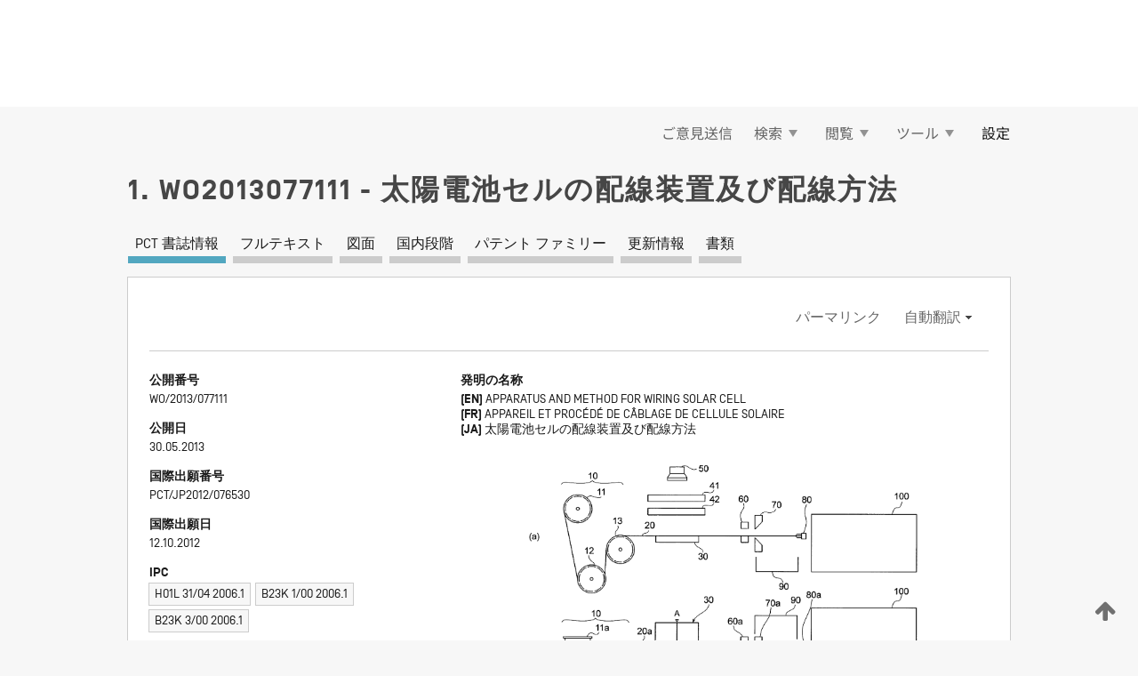

--- FILE ---
content_type: text/html;charset=UTF-8
request_url: https://patentscope.wipo.int/search/ja/detail.jsf?docId=WO2013077111
body_size: 20816
content:
<!DOCTYPE html>
<html xmlns="http://www.w3.org/1999/xhtml"><head id="j_idt6002">
	<meta http-equiv="X-UA-Compatible" content="IE=edge" />
	<meta lang="ja" http-equiv="Content-Type" content="text/html;charset=utf-8" charset="utf-8" />

	
	<meta name="viewport" content="width=device-width, initial-scale=1.0, minimum-scale=1.0, maximum-scale=1.0" />
	
	<meta name="apple-mobile-web-app-capable" content="yes" />
	
	<meta name="apple-mobile-web-app-status-bar-style" content="black-translucent" />
		<meta name="Description" content="This patent search tool allows you not only to search the PCT database of about 2 million International Applications but also the worldwide patent collections. This search facility features: flexible search syntax; automatic word stemming and relevance ranking; as well as graphical results." />

   <meta name="language" content="ja" />
   <meta name="applicationId" content="WO2013077111" />
   <meta name="keywords" content="太陽電池セルの配線装置及び配線方法" />
   <meta name="description" content="　光の反射特性が異なる第１の領域と第２の領域が交互に設けられた配線材の不要部分を自動的にカットする太陽電池セルの配線装置及び配線方法を提供する。 載置台（３０）上に載置された配線材（２０ａ、２０ｂ、２０ｃ）が、照明部（４１、４２)により照明された状態で撮像部(５０)により画像撮影され、距離検知部により配線材毎に、載置台（３０）に設けられた基準線Ａを座標軸の原点としたときの、第１の領域と第２の領域との境界線の基準線Ｂの座標値が制御部に送信され、制御部がこの値に基づきそれぞれの配線材のカット位置までの距離を求め駆動部を制御することで、チャック部(８０)が配線材をそれぞれのカット位置までの距離移動させる。" /><link rel="alternate" hreflang="ja" href="https://patentscope.wipo.int/search/ja/WO2013077111" /><link rel="alternate" hreflang="en" href="https://patentscope.wipo.int/search/en/WO2013077111" /><link rel="alternate" hreflang="fr" href="https://patentscope.wipo.int/search/fr/WO2013077111" />

      <meta name="DC.type" content="Patent Application" />
      <meta name="DC.title" content="太陽電池セルの配線装置及び配線方法" />
      <meta name="DC.identifier" content="WO2013077111" />
         <meta name="DC.creator" scheme="inventor" content="NAKAGAWA Shinya" />
         <meta name="DC.creator" scheme="inventor" content="NAGAI Takahiro" />
         <meta name="DC.creator" scheme="inventor" content="NAKATA Yoshiko" />
         <meta name="DC.creator" scheme="inventor" content="TAKAO Akihiko" />
         <meta name="DC.creator" scheme="inventor" content="SATO Go" />
         <meta name="DC.contributor" scheme="assignee" content="NPC INCORPORATED" />
         <meta name="DC.contributor" scheme="assignee" content="NAKAGAWA Shinya" />
         <meta name="DC.contributor" scheme="assignee" content="NAGAI Takahiro" />
         <meta name="DC.contributor" scheme="assignee" content="NAKATA Yoshiko" />
         <meta name="DC.contributor" scheme="assignee" content="TAKAO Akihiko" />
         <meta name="DC.contributor" scheme="assignee" content="SATO Go" />

      <meta name="DC.date" scheme="issued" content="2013-05-30" />
		<meta name="Cache-Control" content="no-cache,no-store,must-revalidate" />
		<meta name="Expires" content="0" />
		<meta name="Pragma" content="no-cache" />
	
	<title>WO2013077111 太陽電池セルの配線装置及び配線方法</title><link type="text/css" rel="stylesheet" href="/search/javax.faces.resource/theme.css.jsf?ln=primefaces-wipo" /><link type="text/css" rel="stylesheet" href="/search/javax.faces.resource/primefaces/fa/font-awesome.css.xhtml" /><script type="text/javascript" src="/search/javax.faces.resource/omnifaces.js.jsf?ln=omnifaces&amp;v=2.6.9"></script><link type="text/css" rel="stylesheet" href="/search/javax.faces.resource/css/components.css.jsf?ln=w-ps-cc" /><link type="text/css" rel="stylesheet" href="/search/javax.faces.resource/css/components.css.jsf?ln=ps-cc" /><link type="text/css" rel="stylesheet" href="/search/javax.faces.resource/css/common/common.css.jsf" /><link type="text/css" rel="stylesheet" href="/search/javax.faces.resource/css/common/primefaces-custom.css.jsf" /><link type="text/css" rel="stylesheet" href="/search/javax.faces.resource/css/common/wfaces-custom.css.jsf" /><link type="text/css" rel="stylesheet" href="/search/javax.faces.resource/css/wipo/ps-ulf-compatibility.css.jsf" /><link type="text/css" rel="stylesheet" href="/search/javax.faces.resource/css/detail.css.jsf" /><link type="text/css" rel="stylesheet" href="/search/javax.faces.resource/css/machine-translation.css.jsf" /><link type="text/css" rel="stylesheet" href="/search/javax.faces.resource/css/lightbox-ps.css.jsf?ln=lightbox" /><link type="text/css" rel="stylesheet" href="/search/javax.faces.resource/primefaces/components.css.xhtml" /><script type="text/javascript" src="/search/javax.faces.resource/primefaces/jquery/jquery.js.xhtml"></script><script type="text/javascript" src="/search/javax.faces.resource/primefaces/core.js.xhtml"></script><script type="text/javascript" src="/search/javax.faces.resource/primefaces/components.js.xhtml"></script><script type="text/javascript" src="/search/javax.faces.resource/primefaces/jquery/jquery-plugins.js.xhtml"></script><script type="text/javascript" src="/search/javax.faces.resource/jsf.js.jsf?ln=javax.faces"></script><link type="text/css" rel="stylesheet" href="/search/javax.faces.resource/primefaces/timeline/timeline.css.xhtml" /><script type="text/javascript" src="/search/javax.faces.resource/primefaces/timeline/timeline.js.xhtml"></script><script type="text/javascript" src="/search/javax.faces.resource/hotkey/hotkey.js.jsf?ln=primefaces&amp;v=6.1"></script><style type="text/css">
		/*	When the drawerTriggering element has a top/bottom padding/margin (as the mainmenu items), 
			the position of the drawer must be updated correspondignly.*/
		.settings-drawer.b-drawer.wf-drawer-fix-position {
			top: -0.75rem;
		}	
	</style><style type="text/css">
		/*	When the drawerTriggering element has a top/bottom padding/margin (as the mainmenu items), 
			the position of the drawer must be updated correspondignly.*/
		.feedback-drawer.b-drawer.wf-drawer-fix-position {
			top: -0.75rem;
		}
		
		.feedback-message {
			margin-top: 1rem;
		}
	</style><style type="text/css">
		/*	When the drawerTriggering element has a top/bottom padding/margin (as the mainmenu items), 
			the position of the drawer must be updated correspondignly.*/
		.feedback-drawer.b-drawer.wf-drawer-fix-position {
			top: -0.75rem;
		}
	</style><script type="text/javascript">if(window.PrimeFaces){PrimeFaces.settings.locale='ja';}</script>
		<link href="/search/javax.faces.resource/w/css/wfaces.css.xhtml?v=1.0&amp;b=" rel="stylesheet" />
      <link rel="stylesheet" type="text/css" href="/search/javax.faces.resource/css/detail/WO2013077111.css?P11-MKJ0YI-95546" />




	<script>
		var APP_CTX='/search';
	</script>
		<script src="/search/javax.faces.resource/w/js/wfaces.js.xhtml?v=1.0&amp;b="></script><script type="text/javascript">
		epctmsg.lbl_designations_specific="特定";
		epctmsg.lbl_designations_none="なし";
		epctmsg.lbl_designations_all="すべて";
		epctmsg.lbl_designations_changeSelec="選択を変更";
		epctmsg.lbl_designations_chooseDesig="追記欄に記載する指定国を選択";
		epctmsg.no_results_text="次に一致する結果なし:";
	</script><script type="text/javascript" src="/search/javax.faces.resource/js/psa.js.jsf"></script>
			<script src="https://webcomponents.wipo.int/polyfills/webcomponents-loader.js"></script>
	  		
	  		<script src="https://webcomponents.wipo.int/wipo-navbar/wipo-navbar.js"></script><script type="text/javascript" src="/search/javax.faces.resource/js/components.js.jsf?ln=w-ps-cc"></script>
      <script type="text/javascript">
	      const MAX_CHEMICAL_TEXT_TAB_INDEX = -1;
	      const SEARCH_REPORT_TAB_INDEX = -1;
         var taptaUrl= false;
      </script>
      
      <script id="taptaWidgetUrl" src="https://patentscope.wipo.int/translate/widget/app.js" data-mt-widget-site="patentscope"></script><script type="text/javascript" src="/search/javax.faces.resource/lightbox/js/lightbox-ps.js.jsf"></script><script type="text/javascript" src="/search/javax.faces.resource/lightbox/js/jqueryrotate.min.js.jsf"></script>
      
      <script src="/search/resources/js/lib/require.js" type="text/javascript" charset="utf-8"></script><script type="text/javascript" src="/search/javax.faces.resource/js/detail.js.jsf"></script></head><body dir="ltr">
<div class="wf-overlayPanel"></div><div id="pageBlockUI" class="ui-blockui-content ui-widget ui-widget-content ui-corner-all ui-helper-hidden ui-shadow">
	<div class="b-infobox b-infobox--has-spinner">
	  <h4 class="b-infobox__title">
	    処理中
	  </h4>
	  <div class="b-infobox__text">
	    <p>
	    	しばらくお待ちください...
	    </p>
	  </div>
	</div></div><script id="pageBlockUI_s" type="text/javascript">$(function(){PrimeFaces.cw("BlockUI","widget_pageBlockUI",{id:"pageBlockUI",block:"@(.b-page)"});});</script>
<div class="b-page b-page--application">
	<div class="b-navigation b-navigation--has-close"><wipo-navbar appId='app-0072' applicationName='PATENTSCOPE' applicationLink='/search/ja' applicationCategory='patents' login='/search/wiposso/login' logout='/search/wiposso/logout' sso='unauthenticated' language='ja' languageOptions='[{"code":"en","name":null,"link":"/search/en/detail.jsf?docId=WO2013077111","targetTab":null},{"code":"fr","name":null,"link":"/search/fr/detail.jsf?docId=WO2013077111","targetTab":null},{"code":"de","name":null,"link":"/search/de/detail.jsf?docId=WO2013077111","targetTab":null},{"code":"es","name":null,"link":"/search/es/detail.jsf?docId=WO2013077111","targetTab":null},{"code":"pt","name":null,"link":"/search/pt/detail.jsf?docId=WO2013077111","targetTab":null},{"code":"ru","name":null,"link":"/search/ru/detail.jsf?docId=WO2013077111","targetTab":null},{"code":"ja","name":null,"link":null,"targetTab":null},{"code":"zh","name":null,"link":"/search/zh/detail.jsf?docId=WO2013077111","targetTab":null},{"code":"ko","name":null,"link":"/search/ko/detail.jsf?docId=WO2013077111","targetTab":null},{"code":"ar","name":null,"link":"/search/ar/detail.jsf?docId=WO2013077111","targetTab":null}]' userOptions='[{"code":null,"name":"最近実行した検索","link":"/search/ja/reg/user_session_queries.jsf","targetTab":"_self"},{"code":null,"name":"保存した検索条件","link":"/search/ja/reg/user_queries.jsf","targetTab":"_self"},{"code":null,"name":"マーカッシュ構造検索 (バッチ処理)","link":"/search/ja/chemc/batches.jsf","targetTab":"_self"},{"code":null,"name":"出願のウォッチリスト","link":"/search/ja/reg/watching.jsf","targetTab":"_self"}]' helpOptions='[{"code":"contact","name":null,"link":"https://www3.wipo.int/contact/en/area.jsp?area=patentscope-db","targetTab":null},{"code":"faq","name":null,"link":"https://www.wipo.int/patentscope/en/faqs_patentscope.html","targetTab":null}]' helpMore='[{"code":null,"name":"PATENTSCOPE ユーザコミュニティ","link":"https://www.linkedin.com/groups/9811620/","targetTab":"_blank"},{"code":null,"name":"PATENTSCOPE ヘルプ","link":"/search/ja/help/help.jsf","targetTab":"_self"},{"code":null,"name":"ご利用条件","link":"https://www.wipo.int/patentscope/en/data/terms_patentscope.html","targetTab":"_blank"},{"code":null,"name":"プライバシーポリシー","link":"https://www.wipo.int/tools/ja/privacy_policy-ipportal.html","targetTab":"_blank"}]' hide-search='true'><div style='background:black; height: 48px; width: 100%'></div></wipo-navbar>

	<div class="ps-mainmenu--container">
<form id="formMainMenu" name="formMainMenu" method="post" action="/search/ja/detail.jsf?docId=WO2013077111" enctype="application/x-www-form-urlencoded">
<input type="hidden" name="formMainMenu" value="formMainMenu" />

	
	
			<div class="ps-mainmenu">

				<div class="ps-mainmenu--item">
				</div>
				
				<div class="ps-mainmenu--item">
	
	<div class="ps-drawer-trigger b-pointer b-pointer--is-toggle" aria-controls="feedback_drawer"><a id="formMainMenu:feedbackLink" href="#" onclick="mojarra.ab(this,event,'action',0,'feedbackForm');return false">ご意見送信</a>
	</div>
				</div>
			
				<div class="ps-mainmenu--item">
		<button id="formMainMenu:triggerSearchMenu" class="ps-plain-button " type="button">検索
			<span class="icon-wrapper small-arrow-down-icon"></span>
		</button><div id="formMainMenu:j_idt6110" class="ui-menu ui-menu-dynamic ui-widget ui-widget-content ui-corner-all ui-helper-clearfix ui-shadow ps-mainmenu--submenu" role="menu"><div tabindex="0" class="ui-helper-hidden-accessible"></div><ul class="ui-menu-list ui-helper-reset"><li class="ui-menuitem ui-widget ui-corner-all" role="menuitem"><a tabindex="-1" id="formMainMenu:simpleSearch" class="ui-menuitem-link ui-corner-all" href="#" onclick="document.location.href='/search/ja/search.jsf';PrimeFaces.ab({s:&quot;formMainMenu:simpleSearch&quot;,f:&quot;formMainMenu&quot;});return false;"><span class="ui-menuitem-text">簡易検索</span></a></li><li class="ui-menuitem ui-widget ui-corner-all" role="menuitem"><a tabindex="-1" id="formMainMenu:advancedSearch" class="ui-menuitem-link ui-corner-all" href="#" onclick="document.location.href='/search/ja/advancedSearch.jsf';PrimeFaces.ab({s:&quot;formMainMenu:advancedSearch&quot;,f:&quot;formMainMenu&quot;});return false;"><span class="ui-menuitem-text">詳細検索</span></a></li><li class="ui-menuitem ui-widget ui-corner-all" role="menuitem"><a tabindex="-1" id="formMainMenu:structuredSearch" class="ui-menuitem-link ui-corner-all" href="#" onclick="document.location.href='/search/ja/structuredSearch.jsf';PrimeFaces.ab({s:&quot;formMainMenu:structuredSearch&quot;,f:&quot;formMainMenu&quot;});return false;"><span class="ui-menuitem-text">構造化検索</span></a></li><li class="ui-menuitem ui-widget ui-corner-all" role="menuitem"><a tabindex="-1" id="formMainMenu:clir" class="ui-menuitem-link ui-corner-all" href="#" onclick="document.location.href='/search/ja/clir/clir.jsf';PrimeFaces.ab({s:&quot;formMainMenu:clir&quot;,f:&quot;formMainMenu&quot;});return false;"><span class="ui-menuitem-text">多言語検索拡張 (CLIR)</span></a></li><li class="ui-menuitem ui-widget ui-corner-all" role="menuitem"><a tabindex="-1" class="ui-menuitem-link ui-corner-all" href="#" onclick="document.location.href='/search/ja/chemc/chemc.jsf';PrimeFaces.ab({s:&quot;formMainMenu:j_idt6111&quot;,f:&quot;formMainMenu&quot;});return false;"><span class="ui-menuitem-text">化学化合物 (ログインが必要です)</span></a></li></ul></div><script id="formMainMenu:j_idt6110_s" type="text/javascript">$(function(){PrimeFaces.cw("PlainMenu","widget_formMainMenu_j_idt6110",{id:"formMainMenu:j_idt6110",overlay:true,my:"left top",at:"left bottom",trigger:"formMainMenu:triggerSearchMenu",triggerEvent:"click"});});</script>
				</div>

	
				<div class="ps-mainmenu--item">
		<button id="formMainMenu:triggerBrowseMenu" class="ps-plain-button " type="button">閲覧
			<span class="icon-wrapper small-arrow-down-icon"></span>
		</button><div id="formMainMenu:j_idt6121" class="ui-menu ui-menu-dynamic ui-widget ui-widget-content ui-corner-all ui-helper-clearfix ui-shadow ui-menu-toggleable ps-mainmenu--submenu" role="menu"><div tabindex="0" class="ui-helper-hidden-accessible"></div><ul class="ui-menu-list ui-helper-reset"><li class="ui-menuitem ui-widget ui-corner-all" role="menuitem"><a tabindex="-1" id="formMainMenu:browseByWeek" class="ui-menuitem-link ui-corner-all" href="#" onclick="document.location.href='/search/ja/resultWeeklyBrowse.jsf';PrimeFaces.ab({s:&quot;formMainMenu:browseByWeek&quot;,f:&quot;formMainMenu&quot;});return false;"><span class="ui-menuitem-text">PCT 出願 (公開週別)</span></a></li><li class="ui-menuitem ui-widget ui-corner-all" role="menuitem"><a tabindex="-1" id="formMainMenu:pctBrowse" class="ui-menuitem-link ui-corner-all" href="#" onclick="document.location.href='/search/ja/pctBrowse.jsf';PrimeFaces.ab({s:&quot;formMainMenu:pctBrowse&quot;,f:&quot;formMainMenu&quot;});return false;"><span class="ui-menuitem-text">公報アーカイブ (ガゼット)</span></a></li><li class="ui-menuitem ui-widget ui-corner-all" role="menuitem"><a tabindex="-1" id="formMainMenu:sequenceListing" class="ui-menuitem-link ui-corner-all" href="#" onclick="document.location.href='/search/ja/sequences.jsf';PrimeFaces.ab({s:&quot;formMainMenu:sequenceListing&quot;,f:&quot;formMainMenu&quot;});return false;"><span class="ui-menuitem-text">配列表 (公開週別)</span></a></li><li id="formMainMenu:j_idt6122" class="ui-widget-header ui-corner-all"><h3><span class="ui-icon ui-icon-triangle-1-s"></span>国内段階移行</h3></li><li class="ui-menuitem ui-widget ui-corner-all ui-submenu-child" role="menuitem"><a tabindex="-1" id="formMainMenu:pctNPE" class="ui-menuitem-link ui-corner-all" href="/search/static/npe/npe.zip"><span class="ui-menuitem-text"><table>
<tbody>
<tr>
<td>国内段階移行 全てダウンロード</td>
<td><label class="icon-wrapper http-download-icon ps-left-space"></label></td>
<td>
									<a href="ftp://ftp.wipo.int/patentscope/pdf/npe/npe.zip" class="icon-wrapper ftp-download-icon ps-left-space"></a></td>
</tr>
</tbody>
</table>
</span></a></li><li class="ui-menuitem ui-widget ui-corner-all ui-submenu-child" role="menuitem"><a tabindex="-1" id="formMainMenu:pctNPEinc" class="ui-menuitem-link ui-corner-all" href="/search/static/npe/npe-incremental.zip"><span class="ui-menuitem-text"><table>
<tbody>
<tr>
<td>国内段階移行 増分ダウンロード (過去 7 日分)</td>
<td><label class="icon-wrapper http-download-icon ps-left-space"></label></td>
<td>
									<a href="ftp://ftp.wipo.int/patentscope/pdf/npe/npe-incremental.zip" class="icon-wrapper ftp-download-icon ps-left-space"></a></td>
</tr>
</tbody>
</table>
</span></a></li><li id="formMainMenu:j_idt6131" class="ui-widget-header ui-corner-all"><h3><span class="ui-icon ui-icon-triangle-1-s"></span>公報目録 (オーソリティ ファイル)</h3></li><li class="ui-menuitem ui-widget ui-corner-all ui-submenu-child" role="menuitem"><a tabindex="-1" id="formMainMenu:authorityFileST37" class="ui-menuitem-link ui-corner-all" href="/search/static/authority/WO_AF.zip"><span class="ui-menuitem-text"><table>
<tbody>
<tr>
<td>公報目録 (オーソリティ ファイル) WIPO 標準 ST.37 準拠ファイルをダウンロード</td>
<td><label class="icon-wrapper http-download-icon ps-left-space"></label></td>
<td>
									<a href="ftp://ftp.wipo.int/patentscope/pdf/gazette/WO_AF.zip" class="icon-wrapper ftp-download-icon ps-left-space"></a></td>
</tr>
</tbody>
</table>
</span></a></li></ul></div><script id="formMainMenu:j_idt6121_s" type="text/javascript">$(function(){PrimeFaces.cw("PlainMenu","widget_formMainMenu_j_idt6121",{id:"formMainMenu:j_idt6121",toggleable:true,overlay:true,my:"left top",at:"left bottom",trigger:"formMainMenu:triggerBrowseMenu",triggerEvent:"click"});});</script>
		
				</div><div id="formMainMenu:toolsMainMenu" class="ps-mainmenu--item js-multiDocumentDownloadEnabled">
		<button id="formMainMenu:triggerToolsMenu" class="ps-plain-button " type="button">ツール
			<span class="icon-wrapper small-arrow-down-icon"></span>
		</button><div id="formMainMenu:j_idt6145" class="ui-menu ui-menu-dynamic ui-widget ui-widget-content ui-corner-all ui-helper-clearfix ui-shadow ps-mainmenu--submenu" role="menu"><div tabindex="0" class="ui-helper-hidden-accessible"></div><ul class="ui-menu-list ui-helper-reset"><li class="ui-menuitem ui-widget ui-corner-all" role="menuitem"><a tabindex="-1" class="ui-menuitem-link ui-corner-all" href="https://patentscope.wipo.int/translate/translate.jsf?interfaceLanguage=ja" target="_blank"><span class="ui-menuitem-text">WIPO 翻訳</span></a></li><li class="ui-menuitem ui-widget ui-corner-all" role="menuitem"><a tabindex="-1" class="ui-menuitem-link ui-corner-all" href="https://wipopearl.wipo.int/ja/linguistic" target="_blank"><span class="ui-menuitem-text">WIPO Pearl</span></a></li><li class="ui-menuitem ui-widget ui-corner-all" role="menuitem"><a tabindex="-1" id="formMainMenu:greenInventory" class="ui-menuitem-link ui-corner-all" href="https://www.wipo.int/classifications/ipc/green-inventory/home" target="_blank"><span class="ui-menuitem-text">IPC Green Inventory</span></a></li><li class="ui-menuitem ui-widget ui-corner-all" role="menuitem"><a tabindex="-1" id="formMainMenu:aiIndexEn" class="ui-menuitem-link ui-corner-all" href="https://www.wipo.int/tech_trends/en/artificial_intelligence/patentscope.html" target="_blank"><span class="ui-menuitem-text">AI (人工知能) 検索インデックス</span></a></li><li class="ui-menuitem ui-widget ui-corner-all" role="menuitem"><a tabindex="-1" id="formMainMenu:covid19" class="ui-menuitem-link ui-corner-all" href="#" onclick="document.location.href='/search/ja/covid19.jsf';PrimeFaces.ab({s:&quot;formMainMenu:covid19&quot;,f:&quot;formMainMenu&quot;});return false;"><span class="ui-menuitem-text">COVID-19 検索インデックス</span></a></li><li class="ui-menuitem ui-widget ui-corner-all" role="menuitem"><a tabindex="-1" id="formMainMenu:sdg" class="ui-menuitem-link ui-corner-all" href="#" onclick="document.location.href='/search/ja/sdg.jsf';PrimeFaces.ab({s:&quot;formMainMenu:sdg&quot;,f:&quot;formMainMenu&quot;});return false;"><span class="ui-menuitem-text">SDGs</span></a></li><li class="ui-menuitem ui-widget ui-corner-all" role="menuitem"><a tabindex="-1" class="ui-menuitem-link ui-corner-all" href="https://www.wipo.int/patent_register_portal" target="_blank"><span class="ui-menuitem-text">特許登録簿ポータル</span></a></li></ul></div><script id="formMainMenu:j_idt6145_s" type="text/javascript">$(function(){PrimeFaces.cw("PlainMenu","widget_formMainMenu_j_idt6145",{id:"formMainMenu:j_idt6145",overlay:true,my:"left top",at:"left bottom",trigger:"formMainMenu:triggerToolsMenu",triggerEvent:"click"});});</script></div>
	
	
				<div class="ps-mainmenu--item">
	
	<div class="ps-drawer-trigger b-pointer b-pointer--is-toggle" aria-controls="settings_drawer">
						<span>設定</span>
	</div>
				</div>
				
		    </div><input type="hidden" name="javax.faces.ViewState" id="j_id1:javax.faces.ViewState:0" value="6806609806084062166:11375032337277794" autocomplete="off" />
</form>
	</div>
		<div id="settings_drawer" class="ps-drawer b-drawer b-workbench-filter-advanced     wf-drawer-fix-position      settings-drawer">

			<div class="b-drawer__step">
				<h2 class="b-drawer__title">設定</h2>
					<div class="b-drawer__title-actions"><button id="j_idt6164" name="j_idt6164" class="b-button" onclick="PrimeFaces.ab({s:&quot;j_idt6164&quot;,f:&quot;settingsForm&quot;,u:&quot;settingsForm&quot;});return false;" type="submit"><span class="ui-button-text ui-c">リセット</span></button><script id="j_idt6164_s" type="text/javascript">PrimeFaces.cw("CommandButton","widget_j_idt6164",{id:"j_idt6164"});</script><button id="j_idt6165" name="j_idt6165" class="b-button b-button--is-type_primary js-close-pointer js-close-button" onclick="onDrawerClose(this);" type="button" aria-controls="settings_drawer"><span class="ui-button-text ui-c">閉じる</span></button><script id="j_idt6165_s" type="text/javascript">PrimeFaces.cw("CommandButton","widget_j_idt6165",{id:"j_idt6165"});</script>
					</div>
			</div>

			<div class="ps-drawer--content">
<form id="settingsForm" name="settingsForm" method="post" action="/search/ja/detail.jsf?docId=WO2013077111" enctype="application/x-www-form-urlencoded">
<input type="hidden" name="settingsForm" value="settingsForm" />
<div id="settingsForm:j_idt6167" class="ui-tabmenu ui-widget ui-widget-content ui-corner-all ps-tabmenu ps-tabmenu--is-plain"><ul class="ui-tabmenu-nav ui-helper-reset ui-helper-clearfix ui-widget-header ui-corner-all" role="tablist"><li class="ui-tabmenuitem ui-state-default ui-state-active ui-corner-top" role="tab" aria-expanded="true" aria-selected="true"><a tabindex="-1" class="ui-menuitem-link ui-corner-all" href="#" onclick="PrimeFaces.ab({s:&quot;settingsForm:j_idt6168&quot;,u:&quot;settingsForm&quot;,f:&quot;settingsForm&quot;});return false;"><span class="ui-menuitem-text">検索</span></a></li><li class="ui-tabmenuitem ui-state-default ui-corner-top" role="tab" aria-expanded="false" aria-selected="false"><a tabindex="-1" class="ui-menuitem-link ui-corner-all" href="#" onclick="PrimeFaces.ab({s:&quot;settingsForm:j_idt6169&quot;,u:&quot;settingsForm&quot;,f:&quot;settingsForm&quot;});return false;"><span class="ui-menuitem-text">官庁</span></a></li><li class="ui-tabmenuitem ui-state-default ui-corner-top" role="tab" aria-expanded="false" aria-selected="false"><a tabindex="-1" class="ui-menuitem-link ui-corner-all" href="#" onclick="PrimeFaces.ab({s:&quot;settingsForm:j_idt6170&quot;,u:&quot;settingsForm&quot;,f:&quot;settingsForm&quot;});return false;"><span class="ui-menuitem-text">結果表示</span></a></li><li class="ui-tabmenuitem ui-state-default ui-corner-top" role="tab" aria-expanded="false" aria-selected="false"><a tabindex="-1" class="ui-menuitem-link ui-corner-all" href="#" onclick="PrimeFaces.ab({s:&quot;settingsForm:j_idt6171&quot;,u:&quot;settingsForm&quot;,f:&quot;settingsForm&quot;});return false;"><span class="ui-menuitem-text">ダウンロード</span></a></li><li class="ui-tabmenuitem ui-state-default ui-corner-top" role="tab" aria-expanded="false" aria-selected="false"><a tabindex="-1" class="ui-menuitem-link ui-corner-all" href="#" onclick="PrimeFaces.ab({s:&quot;settingsForm:j_idt6172&quot;,u:&quot;settingsForm&quot;,f:&quot;settingsForm&quot;});return false;"><span class="ui-menuitem-text">操作画面</span></a></li></ul></div><script id="settingsForm:j_idt6167_s" type="text/javascript">PrimeFaces.cw("TabMenu","widget_settingsForm_j_idt6167",{id:"settingsForm:j_idt6167"});</script><div id="settingsForm:querySection" class="ui-outputpanel ui-widget">
	<div id="settingsForm:j_idt6174" class="b-edit-panel">
		<div class="b-edit-panel__content">

	<div id="settingsForm:j_idt6175" class="b-edit-panel__section-group">
		<div class="b-edit-panel__section b-view-panel__section--slots_two">
    
    <div id="settingsForm:j_idt6176" class="b-view-panel__slot w-slot">
	<div id="settingsForm:queryLanguage">
		<div class="b-input b-input-dropdown b-input--has-floatlabel b-input--is-select                         ">
	
			<div class="b-input__table">
				<div class="b-input__table-td b-input__table-td__dropdown">
					<label class="b-input__label b-input__label"><label>検索言語</label>
					</label><select id="settingsForm:queryLanguage:input" name="settingsForm:queryLanguage:input" class="b-input__input b-input__dropdown-input" size="1" onselect="" tabindex="" onchange="PrimeFaces.ab({s:this,e:&quot;change&quot;,p:&quot;settingsForm:queryLanguage:input&quot;,u:&quot;@(.js-searchTextLanguage-option)&quot;});">	<option value="ar">アラビア語</option>
	<option value="it">イタリア語</option>
	<option value="id">インドネシア語</option>
	<option value="et">エストニア語</option>
	<option value="nl">オランダ語</option>
	<option value="kk">カザフ語</option>
	<option value="el">ギリシャ語</option>
	<option value="kh">クメール語</option>
	<option value="hr">クロアチア語</option>
	<option value="ge">ジョージア語</option>
	<option value="sv">スウェーデン語</option>
	<option value="es">スペイン語</option>
	<option value="sk">スロバキア語</option>
	<option value="sr">セルビア語</option>
	<option value="th">タイ語</option>
	<option value="cs">チェコ語</option>
	<option value="da">デンマーク語</option>
	<option value="tr">トルコ語</option>
	<option value="de">ドイツ語</option>
	<option value="no">ノルウェー語</option>
	<option value="hu">ハンガリー語</option>
	<option value="fi">フィンランド語</option>
	<option value="fr">フランス語</option>
	<option value="bg">ブルガリア語</option>
	<option value="he">ヘブライ語</option>
	<option value="vn">ベトナム語</option>
	<option value="pt">ポルトガル語</option>
	<option value="pl">ポーランド語</option>
	<option value="ms">マレー語</option>
	<option value="lo">ラオス語</option>
	<option value="lv">ラトビア語</option>
	<option value="lt">リトアニア語 </option>
	<option value="ro">ルーマニア語</option>
	<option value="ru">ロシア語</option>
	<option value="zh">中国語</option>
	<option value="ja">日本語</option>
	<option value="en">英語</option>
	<option value="ko">韓国語</option>
	<option value="GUI" selected="selected">既定値</option>
</select>
	
				</div>
			</div><div id="settingsForm:queryLanguage:error"></div><div id="settingsForm:queryLanguage:info"></div>
		</div>
	</div>
	</div>
			
		</div>
	</div>

	<div id="settingsForm:j_idt6237" class="b-edit-panel__section-group">
		<div class="b-edit-panel__section b-view-panel__section--slots_three">
    
    <div id="settingsForm:j_idt6238" class="b-view-panel__slot w-slot">
	<div id="settingsForm:stemmingOption">
		
		<div class="b-input b-input-checkbox                    ">
			<div class="b-input__checkbox-input">
				<fieldset class="b-input__checkbox-group">
      				<div class="b-input__table">
						<label class="b-input__checkbox-item b-input__table-tr"><input id="settingsForm:stemmingOption:input" type="checkbox" name="settingsForm:stemmingOption:input" checked="checked" tabindex="" onclick="PrimeFaces.ab({s:this,e:&quot;click&quot;,p:&quot;settingsForm:stemmingOption:input&quot;,u:&quot;@(.js-stemming-option)&quot;});" />
							<span class="b-input__checkbox-item-text b-input__table-td b-input__checkbox-input-label">語幹処理
							</span>
						</label>
					</div>
				</fieldset>
			</div><div id="settingsForm:stemmingOption:error"></div><div id="settingsForm:stemmingOption:info"></div>
	</div>
	</div>
	</div>
    
    <div id="settingsForm:j_idt6258" class="b-view-panel__slot w-slot">
	<div id="settingsForm:singleFamilyMemberOption">
		
		<div class="b-input b-input-checkbox                    ">
			<div class="b-input__checkbox-input">
				<fieldset class="b-input__checkbox-group">
      				<div class="b-input__table">
						<label class="b-input__checkbox-item b-input__table-tr"><input id="settingsForm:singleFamilyMemberOption:input" type="checkbox" name="settingsForm:singleFamilyMemberOption:input" tabindex="" onclick="PrimeFaces.ab({s:this,e:&quot;click&quot;,p:&quot;settingsForm:singleFamilyMemberOption:input&quot;,u:&quot;@(.js-singleFamilyMember-option)&quot;});" />
							<span class="b-input__checkbox-item-text b-input__table-td b-input__checkbox-input-label">同じパテント ファミリーに属する文献は 1 つにまとめて表示する
							</span>
						</label>
					</div>
				</fieldset>
			</div><div id="settingsForm:singleFamilyMemberOption:error"></div><div id="settingsForm:singleFamilyMemberOption:info"></div>
	</div>
	</div>
	</div>
    
    <div id="settingsForm:j_idt6278" class="b-view-panel__slot w-slot">
	<div id="settingsForm:includeNplOption">
		
		<div class="b-input b-input-checkbox                    ">
			<div class="b-input__checkbox-input">
				<fieldset class="b-input__checkbox-group">
      				<div class="b-input__table">
						<label class="b-input__checkbox-item b-input__table-tr"><input id="settingsForm:includeNplOption:input" type="checkbox" name="settingsForm:includeNplOption:input" tabindex="" onclick="PrimeFaces.ab({s:this,e:&quot;click&quot;,p:&quot;settingsForm:includeNplOption:input&quot;,u:&quot;@(.js-includeNPL-option)&quot;});" />
							<span class="b-input__checkbox-item-text b-input__table-td b-input__checkbox-input-label">非特許文献 (NPL) を含める
							</span>
						</label>
					</div>
				</fieldset>
			</div><div id="settingsForm:includeNplOption:error"></div><div id="settingsForm:includeNplOption:info"></div>
	</div>
	</div>
	</div>
			
		</div>
	</div>

	<div id="settingsForm:j_idt6315" class="b-edit-panel__section-group">
		<div class="b-edit-panel__section b-view-panel__section--slots_three">
    
    <div id="settingsForm:j_idt6316" class="b-view-panel__slot w-slot">
	<div id="settingsForm:sortOption">
		<div class="b-input b-input-dropdown b-input--has-floatlabel b-input--is-select                         ">
	
			<div class="b-input__table">
				<div class="b-input__table-td b-input__table-td__dropdown">
					<label class="b-input__label b-input__label">並び替え
					</label><select id="settingsForm:sortOption:input" name="settingsForm:sortOption:input" class="b-input__input b-input__dropdown-input" size="1" onselect="" tabindex="" onchange="mojarra.ab(this,event,'change',0,0)">	<option value="-score" selected="selected">関連性</option>
	<option value="-DP">公開日 (新しい順)</option>
	<option value="+DP">公開日 (古い順)</option>
	<option value="-AD">出願日 (新しい順)</option>
	<option value="+AD">出願日 (古い順)</option>
</select>
	
				</div>
			</div><div id="settingsForm:sortOption:error"></div><div id="settingsForm:sortOption:info"></div>
		</div>
	</div>
	</div>
    
    <div id="settingsForm:j_idt6338" class="b-view-panel__slot w-slot">
	<div id="settingsForm:lengthOption">
		<div class="b-input b-input-dropdown b-input--has-floatlabel b-input--is-select                         ">
	
			<div class="b-input__table">
				<div class="b-input__table-td b-input__table-td__dropdown">
					<label class="b-input__label b-input__label"><label>表示件数</label>
					</label><select id="settingsForm:lengthOption:input" name="settingsForm:lengthOption:input" class="b-input__input b-input__dropdown-input" size="1" onselect="" tabindex="" onchange="mojarra.ab(this,event,'change',0,0)">	<option value="10" selected="selected">10</option>
	<option value="50">50</option>
	<option value="100">100</option>
	<option value="200">200</option>
</select>
	
				</div>
			</div><div id="settingsForm:lengthOption:error"></div><div id="settingsForm:lengthOption:info"></div>
		</div>
	</div>
	</div>
    
    <div id="settingsForm:j_idt6363" class="b-view-panel__slot w-slot">
	<div id="settingsForm:j_idt6364">
		<div class="b-input b-input-dropdown b-input--has-floatlabel b-input--is-select                         ">
	
			<div class="b-input__table">
				<div class="b-input__table-td b-input__table-td__dropdown">
					<label class="b-input__label b-input__label">結果一覧表示
					</label><select id="settingsForm:j_idt6364:input" name="settingsForm:j_idt6364:input" class="b-input__input b-input__dropdown-input" size="1" onselect="" tabindex="" onchange="mojarra.ab(this,event,'change',0,0)">	<option value="SIMPLE_VIEW">簡易表示</option>
	<option value="DOUBLE_VIEW">コンパクト表示</option>
	<option value="ALL_VIEW" selected="selected">詳細表示</option>
	<option value="ALL_VIEW_IMAGE">詳細表示 (図付き)</option>
	<option value="IMAGE_ONLY">図表示</option>
	<option value="MULTI_LANGS">対訳表示</option>
</select>
	
				</div>
			</div><div id="settingsForm:j_idt6364:error"></div><div id="settingsForm:j_idt6364:info"></div>
		</div>
	</div>
	</div>
			
		</div>
	</div>
		</div>
	</div></div><input type="hidden" name="javax.faces.ViewState" id="j_id1:javax.faces.ViewState:1" value="6806609806084062166:11375032337277794" autocomplete="off" />
</form>
			</div>
		</div>
		<div id="feedback_drawer" class="ps-drawer b-drawer b-workbench-filter-advanced     wf-drawer-fix-position      feedback-drawer">

			<div class="b-drawer__step">
				<h2 class="b-drawer__title">ご意見・ご感想</h2>
					<div class="b-drawer__title-actions"><button id="j_idt6973" name="j_idt6973" class="b-button js-close-pointer js-close-button" onclick="PrimeFaces.ab({s:&quot;j_idt6973&quot;,p:&quot;j_idt6973&quot;,u:&quot;feedbackForm&quot;});return false;" type="submit" aria-controls="feedback_drawer"><span class="ui-button-text ui-c">閉じる</span></button><script id="j_idt6973_s" type="text/javascript">PrimeFaces.cw("CommandButton","widget_j_idt6973",{id:"j_idt6973"});</script>
					</div>
			</div>

			<div class="ps-drawer--content">
<form id="feedbackForm" name="feedbackForm" method="post" action="/search/ja/detail.jsf?docId=WO2013077111" enctype="application/x-www-form-urlencoded">
<input type="hidden" name="feedbackForm" value="feedbackForm" />
<span id="feedbackForm:feedbackPanel">
			<div class="feedback-message"><p>PATENTSCOPE に関してご感想や「ここを改善してほしい」「ここを充実させてほしい」等のご要望がありましたら、是非お聞かせください。</p>
			</div>
	<div id="feedbackForm:j_idt6977" class="b-edit-panel">
		<div class="b-edit-panel__content">

	<div id="feedbackForm:j_idt6978" class="b-edit-panel__section-group">
		<div class="b-edit-panel__section ">
    
    <div id="feedbackForm:j_idt6979" class="b-view-panel__slot w-slot">
	<div id="feedbackForm:feedback">
		<div class="b-input b-input-text-area b-input--has-floatlabel      b-input--is-required                      ">
	
			<div class="b-input__table">
				<div class="b-input__table-td">
	
					<label class="b-input__label"><span class="ie-bg-label">内容</span></label><textarea id="feedbackForm:feedback:input" name="feedbackForm:feedback:input" cols="20" rows="3" tabindex="" maxlength="2147483647" style="overflow-y: auto; " aria-required="true" class="ui-inputfield ui-inputtextarea ui-widget ui-state-default ui-corner-all b-input__text-area-input  ui-inputtextarea-resizable"></textarea><script id="feedbackForm:feedback:input_s" type="text/javascript">$(function(){PrimeFaces.cw("InputTextarea","widget_feedbackForm_feedback_input",{id:"feedbackForm:feedback:input",autoResize:true,counter:"feedbackForm:feedback:display",counterTemplate:"残りの文字数: {0}"});});</script>
	
				</div>
			</div><div id="feedbackForm:feedback:error"></div><div id="feedbackForm:feedback:info"></div>
		</div>
	</div>
	<div id="feedbackForm:contactEmail">
		<div class="b-input b-input-text b-input--has-floatlabel       b-input--is-required                   ">
			<div class="b-input__table" style="width: 100%">
				<div class="b-input__table-td">
					<label class="b-input__label">連絡先のメール アドレス
					</label><input id="feedbackForm:contactEmail:input" type="text" name="feedbackForm:contactEmail:input" autocomplete="off" class="b-input__input b-input__text-input                       " onkeydown="" onkeyup="" style="" tabindex="" title="" />
				</div><div id="feedbackForm:contactEmail:buttons" class="b-input__button-wrapper"><button id="feedbackForm:contactEmail:j_idt7004" name="feedbackForm:contactEmail:j_idt7004" class="b-button b-button--is-type_primary" onclick="PrimeFaces.ab({s:&quot;feedbackForm:contactEmail:j_idt7004&quot;,p:&quot;feedbackForm&quot;,u:&quot;feedbackForm&quot;,onco:function(xhr,status,args){if (args &amp;&amp; args.closeDrawer) { PSComponents.closeDrawer('feedback_drawer'); };}});return false;" type="submit"><span class="ui-button-text ui-c">送信</span></button><script id="feedbackForm:contactEmail:j_idt7004_s" type="text/javascript">PrimeFaces.cw("CommandButton","widget_feedbackForm_contactEmail_j_idt7004",{id:"feedbackForm:contactEmail:j_idt7004"});</script></div>
	
		     </div><div id="feedbackForm:contactEmail:error"></div><div id="feedbackForm:contactEmail:info"></div>
	    </div>
    </div>
	</div>
			
		</div>
	</div>
		</div>
	</div><span id="feedbackForm:j_idt7057"></span><script type="text/javascript">$(function(){PrimeFaces.focus('feedbackForm:feedback:input');});</script></span><input type="hidden" name="javax.faces.ViewState" id="j_id1:javax.faces.ViewState:2" value="6806609806084062166:11375032337277794" autocomplete="off" />
</form>
			</div>
		</div>
		<div id="goto_drawer" class="ps-drawer b-drawer b-workbench-filter-advanced     wf-drawer-fix-position      goto-drawer">

			<div class="b-drawer__step">
				<h2 class="b-drawer__title">出願の表示</h2>
			</div>

			<div class="ps-drawer--content">
<form id="gotoForm" name="gotoForm" method="post" action="/search/ja/detail.jsf?docId=WO2013077111" enctype="application/x-www-form-urlencoded">
<input type="hidden" name="gotoForm" value="gotoForm" />

	<div id="gotoForm:j_idt7086" class="b-edit-panel">
		<div class="b-edit-panel__content">

	<div id="gotoForm:j_idt7087" class="b-edit-panel__section-group">
		<div class="b-edit-panel__section ">
    
    <div id="gotoForm:j_idt7088" class="b-view-panel__slot w-slot">
	<div id="gotoForm:gotoApplicationNumber">
		<div class="b-input b-input-text b-input--has-floatlabel       b-input--is-required                   ">
			<div class="b-input__table" style="width: 100%">
				<div class="b-input__table-td">
					<label class="b-input__label">出願の ID/番号
					</label><input id="gotoForm:gotoApplicationNumber:input" type="text" name="gotoForm:gotoApplicationNumber:input" autocomplete="off" class="b-input__input b-input__text-input                       " onkeydown="if (event.keyCode == 13) {$('.js-goto-button').click(); return false;}" onkeyup="" style="" tabindex="" title="" />
				</div><div id="gotoForm:gotoApplicationNumber:buttons" class="b-input__button-wrapper"><button id="gotoForm:gotoApplicationNumber:j_idt7090" name="gotoForm:gotoApplicationNumber:j_idt7090" class="b-button-medium primary js-goto-button" onclick="PrimeFaces.ab({s:&quot;gotoForm:gotoApplicationNumber:j_idt7090&quot;,u:&quot;gotoForm&quot;});return false;" type="submit"><span class="ui-button-icon-left ui-icon ui-c b-icon b-icon--search"></span><span class="ui-button-text ui-c"></span></button><script id="gotoForm:gotoApplicationNumber:j_idt7090_s" type="text/javascript">PrimeFaces.cw("CommandButton","widget_gotoForm_gotoApplicationNumber_j_idt7090",{id:"gotoForm:gotoApplicationNumber:j_idt7090"});</script></div>
	
		     </div><div id="gotoForm:gotoApplicationNumber:error"></div><div id="gotoForm:gotoApplicationNumber:info"></div>
	    </div>
    </div>
	</div>
			
		</div>
	</div>
		</div>
	</div><span id="gotoForm:j_idt7143"></span><script type="text/javascript">$(function(){PrimeFaces.focus('gotoForm:gotoApplicationNumber');});</script><input type="hidden" name="javax.faces.ViewState" id="j_id1:javax.faces.ViewState:3" value="6806609806084062166:11375032337277794" autocomplete="off" />
</form>
			</div>
		</div>
		
		
		<div class="b-navigation-floater-bottom">
			<a class="fa fa-fw fa-arrow-up" style="text-decoration:none; float: right; color: #707070; font-size: 26px; margin: 20px;" onclick="wscrollToTop();"></a>
		</div>
		
	</div>
 
<div class="b-page-header">
<form id="headerForm" name="headerForm" method="post" action="/search/ja/detail.jsf" enctype="application/x-www-form-urlencoded">
<input type="hidden" name="headerForm" value="headerForm" />
<div id="headerForm:headerFormContent" class="ui-outputpanel ui-widget">
		
	  <h1 class="b-page-header__title js-toggle-portfolio">
						<div class="ps-page-header--subtitle">
							<div class="ps-page-header--subtitle--text">1. WO2013077111 - 太陽電池セルの配線装置及び配線方法</div>
							<div class="ps-page-header--subtitle--actions"></div>
						</div>   <span class="b-page-header__title-details"></span>
	  </h1>
	  
	  <div class="b-page-header__actions">
	    <div class="b-page-header__status-text"></div>
	          
	          
	      </div></div><input type="hidden" name="javax.faces.ViewState" id="j_id1:javax.faces.ViewState:4" value="6806609806084062166:11375032337277794" autocomplete="off" />
</form>
</div>


	
	
	
	<div id="popups">
	</div>
	
	
	
	
	<div class="c-left-watermark">
	</div>
		
		<div class="b-step b-pointer-scope">
	 
			 <div class="b-step__content">
		    	
		    	<div class="b-step__content-top">
			<div id="google_translate_element-detail" style="display:none">
			   <div style="display: flex; flex-wrap: nowrap">
                  
                  <span class="notranslate" style="color:black">Translated by Google</span>
                  <span class="icon-wrapper close-icon" onclick="location.reload()"></span>
               </div>        
			</div>
            
            <div id="mytable" class="detail-page-content" lang="ja">
<form id="detailMainForm" name="detailMainForm" method="post" action="/search/ja/detail.jsf?docId=WO2013077111" class="detail-form" enctype="application/x-www-form-urlencoded">
<input type="hidden" name="detailMainForm" value="detailMainForm" />
<div id="detailMainForm:j_idt7240" class="ui-outputpanel ui-widget"><div id="detailMainForm:MyTabViewId" class="ui-tabs ui-widget ui-widget-content ui-corner-all ui-hidden-container ui-tabs-top ps-tabmenu ps-tabmenu--is-plain" data-widget="_MyTabViewId"><ul class="ui-tabs-nav ui-helper-reset ui-widget-header ui-corner-all" role="tablist"><li class="ui-state-default ui-tabs-selected ui-state-active ui-corner-top" role="tab" aria-expanded="true" aria-selected="true"><a href="#detailMainForm:MyTabViewId:PCTBIBLIO" tabindex="-1">PCT 書誌情報</a></li><li class="ui-state-default ui-corner-top" role="tab" aria-expanded="false" aria-selected="false"><a href="#detailMainForm:MyTabViewId:FULLTEXT" tabindex="-1">フルテキスト</a></li><li class="ui-state-default ui-corner-top" role="tab" aria-expanded="false" aria-selected="false"><a href="#detailMainForm:MyTabViewId:DRAWINGS" tabindex="-1">図面</a></li><li class="ui-state-default ui-corner-top" role="tab" aria-expanded="false" aria-selected="false"><a href="#detailMainForm:MyTabViewId:NATIONALPHASE" tabindex="-1">国内段階</a></li><li class="ui-state-default ui-corner-top" role="tab" aria-expanded="false" aria-selected="false"><a href="#detailMainForm:MyTabViewId:FAMILY" tabindex="-1">パテント ファミリー</a></li><li class="ui-state-default ui-corner-top" role="tab" aria-expanded="false" aria-selected="false"><a href="#detailMainForm:MyTabViewId:NOTICES" tabindex="-1">更新情報</a></li><li class="ui-state-default ui-corner-top" role="tab" aria-expanded="false" aria-selected="false"><a href="#detailMainForm:MyTabViewId:PCTDOCUMENTS" tabindex="-1">書類</a></li></ul><div class="ui-tabs-panels"><div id="detailMainForm:MyTabViewId:PCTBIBLIO" class="ui-tabs-panel ui-widget-content ui-corner-bottom" role="tabpanel" aria-hidden="false"><div id="detailMainForm:MyTabViewId:j_idt7242" class="ui-outputpanel ui-widget detail-tab-content ">
		<div id="detailMainForm:MyTabViewId:j_idt7243" class="ps-panel ">
				<div class="ps-panel--header">
						<div class="ps-panel--header--text">
						</div>
						<div class="ps-panel--actions">
		<div id="detailMainForm:MyTabViewId:j_idt7246" class="ps-commands-bar ps-tracking-cmd">
		<div class="ps-commands-bar--item">
                  <a href="https://patentscope.wipo.int/search/ja/detail.jsf?docId=WO2013077111" title="パーマリンク">パーマリンク
                  </a>
		</div>
		<div class="ps-commands-bar--item">
                 <div class="google-position-0"></div>
		
		<div class="js-mt-position js-mt-position-biblio"></div><div id="detailMainForm:MyTabViewId:j_idt7272" class="ui-menu ui-menubar ui-widget ui-widget-content ui-corner-all ui-helper-clearfix mtMenuDetail" role="menubar"><div tabindex="0" class="ui-helper-hidden-accessible"></div><ul class="ui-menu-list ui-helper-reset"><li class="ui-widget ui-menuitem ui-corner-all ui-menu-parent" role="menuitem" aria-haspopup="true"><a href="#" class="ui-menuitem-link ui-submenu-link ui-corner-all" tabindex="-1"><span class="ui-menuitem-text">自動翻訳</span><span class="ui-icon ui-icon-triangle-1-s"></span></a><ul class="ui-widget-content ui-menu-list ui-corner-all ui-helper-clearfix ui-menu-child ui-shadow" role="menu"><li class="ui-widget ui-menuitem ui-corner-all ui-menu-parent" role="menuitem" aria-haspopup="true"><a href="#" class="ui-menuitem-link ui-submenu-link ui-corner-all" tabindex="-1"><span class="ui-menuitem-text">WIPO 翻訳</span><span class="ui-icon ui-icon-triangle-1-e"></span></a><ul class="ui-widget-content ui-menu-list ui-corner-all ui-helper-clearfix ui-menu-child ui-shadow" role="menu"><li class="ui-menuitem ui-widget ui-corner-all" role="menuitem"><a tabindex="-1" class="ui-menuitem-link ui-corner-all mtMenu-langugae" href="#" onclick="DetailCtrl.translateTab('biblio','ar','en','H01L 31/04');PrimeFaces.ab({s:&quot;detailMainForm:MyTabViewId:j_idt7272&quot;,g:false,pa:[{name:&quot;detailMainForm:MyTabViewId:j_idt7272_menuid&quot;,value:&quot;0_0_0&quot;}],f:&quot;detailMainForm&quot;});return false;"><span class="ui-menuitem-text">アラビア語</span></a></li><li class="ui-menuitem ui-widget ui-corner-all" role="menuitem"><a tabindex="-1" class="ui-menuitem-link ui-corner-all mtMenu-langugae" href="#" onclick="DetailCtrl.translateTab('biblio','it','en','H01L 31/04');PrimeFaces.ab({s:&quot;detailMainForm:MyTabViewId:j_idt7272&quot;,g:false,pa:[{name:&quot;detailMainForm:MyTabViewId:j_idt7272_menuid&quot;,value:&quot;0_0_1&quot;}],f:&quot;detailMainForm&quot;});return false;"><span class="ui-menuitem-text">イタリア語</span></a></li><li class="ui-menuitem ui-widget ui-corner-all" role="menuitem"><a tabindex="-1" class="ui-menuitem-link ui-corner-all mtMenu-langugae" href="#" onclick="DetailCtrl.translateTab('biblio','nl','en','H01L 31/04');PrimeFaces.ab({s:&quot;detailMainForm:MyTabViewId:j_idt7272&quot;,g:false,pa:[{name:&quot;detailMainForm:MyTabViewId:j_idt7272_menuid&quot;,value:&quot;0_0_2&quot;}],f:&quot;detailMainForm&quot;});return false;"><span class="ui-menuitem-text">オランダ語</span></a></li><li class="ui-menuitem ui-widget ui-corner-all" role="menuitem"><a tabindex="-1" class="ui-menuitem-link ui-corner-all mtMenu-langugae" href="#" onclick="DetailCtrl.translateTab('biblio','es','en','H01L 31/04');PrimeFaces.ab({s:&quot;detailMainForm:MyTabViewId:j_idt7272&quot;,g:false,pa:[{name:&quot;detailMainForm:MyTabViewId:j_idt7272_menuid&quot;,value:&quot;0_0_3&quot;}],f:&quot;detailMainForm&quot;});return false;"><span class="ui-menuitem-text">スペイン語</span></a></li><li class="ui-menuitem ui-widget ui-corner-all" role="menuitem"><a tabindex="-1" class="ui-menuitem-link ui-corner-all mtMenu-langugae" href="#" onclick="DetailCtrl.translateTab('biblio','sk','en','H01L 31/04');PrimeFaces.ab({s:&quot;detailMainForm:MyTabViewId:j_idt7272&quot;,g:false,pa:[{name:&quot;detailMainForm:MyTabViewId:j_idt7272_menuid&quot;,value:&quot;0_0_4&quot;}],f:&quot;detailMainForm&quot;});return false;"><span class="ui-menuitem-text">スロバキア語</span></a></li><li class="ui-menuitem ui-widget ui-corner-all" role="menuitem"><a tabindex="-1" class="ui-menuitem-link ui-corner-all mtMenu-langugae" href="#" onclick="DetailCtrl.translateTab('biblio','sr','en','H01L 31/04');PrimeFaces.ab({s:&quot;detailMainForm:MyTabViewId:j_idt7272&quot;,g:false,pa:[{name:&quot;detailMainForm:MyTabViewId:j_idt7272_menuid&quot;,value:&quot;0_0_5&quot;}],f:&quot;detailMainForm&quot;});return false;"><span class="ui-menuitem-text">セルビア語</span></a></li><li class="ui-menuitem ui-widget ui-corner-all" role="menuitem"><a tabindex="-1" class="ui-menuitem-link ui-corner-all mtMenu-langugae" href="#" onclick="DetailCtrl.translateTab('biblio','cs','en','H01L 31/04');PrimeFaces.ab({s:&quot;detailMainForm:MyTabViewId:j_idt7272&quot;,g:false,pa:[{name:&quot;detailMainForm:MyTabViewId:j_idt7272_menuid&quot;,value:&quot;0_0_6&quot;}],f:&quot;detailMainForm&quot;});return false;"><span class="ui-menuitem-text">チェコ語</span></a></li><li class="ui-menuitem ui-widget ui-corner-all" role="menuitem"><a tabindex="-1" class="ui-menuitem-link ui-corner-all mtMenu-langugae" href="#" onclick="DetailCtrl.translateTab('biblio','de','en','H01L 31/04');PrimeFaces.ab({s:&quot;detailMainForm:MyTabViewId:j_idt7272&quot;,g:false,pa:[{name:&quot;detailMainForm:MyTabViewId:j_idt7272_menuid&quot;,value:&quot;0_0_7&quot;}],f:&quot;detailMainForm&quot;});return false;"><span class="ui-menuitem-text">ドイツ語</span></a></li><li class="ui-menuitem ui-widget ui-corner-all" role="menuitem"><a tabindex="-1" class="ui-menuitem-link ui-corner-all mtMenu-langugae" href="#" onclick="DetailCtrl.translateTab('biblio','fi','en','H01L 31/04');PrimeFaces.ab({s:&quot;detailMainForm:MyTabViewId:j_idt7272&quot;,g:false,pa:[{name:&quot;detailMainForm:MyTabViewId:j_idt7272_menuid&quot;,value:&quot;0_0_8&quot;}],f:&quot;detailMainForm&quot;});return false;"><span class="ui-menuitem-text">フィンランド語</span></a></li><li class="ui-menuitem ui-widget ui-corner-all" role="menuitem"><a tabindex="-1" class="ui-menuitem-link ui-corner-all mtMenu-langugae" href="#" onclick="DetailCtrl.translateTab('biblio','fr','en','H01L 31/04');PrimeFaces.ab({s:&quot;detailMainForm:MyTabViewId:j_idt7272&quot;,g:false,pa:[{name:&quot;detailMainForm:MyTabViewId:j_idt7272_menuid&quot;,value:&quot;0_0_9&quot;}],f:&quot;detailMainForm&quot;});return false;"><span class="ui-menuitem-text">フランス語</span></a></li><li class="ui-menuitem ui-widget ui-corner-all" role="menuitem"><a tabindex="-1" class="ui-menuitem-link ui-corner-all mtMenu-langugae" href="#" onclick="DetailCtrl.translateTab('biblio','pt','en','H01L 31/04');PrimeFaces.ab({s:&quot;detailMainForm:MyTabViewId:j_idt7272&quot;,g:false,pa:[{name:&quot;detailMainForm:MyTabViewId:j_idt7272_menuid&quot;,value:&quot;0_0_10&quot;}],f:&quot;detailMainForm&quot;});return false;"><span class="ui-menuitem-text">ポルトガル語</span></a></li><li class="ui-menuitem ui-widget ui-corner-all" role="menuitem"><a tabindex="-1" class="ui-menuitem-link ui-corner-all mtMenu-langugae" href="#" onclick="DetailCtrl.translateTab('biblio','pl','en','H01L 31/04');PrimeFaces.ab({s:&quot;detailMainForm:MyTabViewId:j_idt7272&quot;,g:false,pa:[{name:&quot;detailMainForm:MyTabViewId:j_idt7272_menuid&quot;,value:&quot;0_0_11&quot;}],f:&quot;detailMainForm&quot;});return false;"><span class="ui-menuitem-text">ポーランド語</span></a></li><li class="ui-menuitem ui-widget ui-corner-all" role="menuitem"><a tabindex="-1" class="ui-menuitem-link ui-corner-all mtMenu-langugae" href="#" onclick="DetailCtrl.translateTab('biblio','ru','en','H01L 31/04');PrimeFaces.ab({s:&quot;detailMainForm:MyTabViewId:j_idt7272&quot;,g:false,pa:[{name:&quot;detailMainForm:MyTabViewId:j_idt7272_menuid&quot;,value:&quot;0_0_12&quot;}],f:&quot;detailMainForm&quot;});return false;"><span class="ui-menuitem-text">ロシア語</span></a></li><li class="ui-menuitem ui-widget ui-corner-all" role="menuitem"><a tabindex="-1" class="ui-menuitem-link ui-corner-all mtMenu-langugae" href="#" onclick="DetailCtrl.translateTab('biblio','zh','en','H01L 31/04');PrimeFaces.ab({s:&quot;detailMainForm:MyTabViewId:j_idt7272&quot;,g:false,pa:[{name:&quot;detailMainForm:MyTabViewId:j_idt7272_menuid&quot;,value:&quot;0_0_13&quot;}],f:&quot;detailMainForm&quot;});return false;"><span class="ui-menuitem-text">中国語</span></a></li><li class="ui-menuitem ui-widget ui-corner-all" role="menuitem"><a tabindex="-1" class="ui-menuitem-link ui-corner-all mtMenu-langugae" href="#" onclick="DetailCtrl.translateTab('biblio','ja','en','H01L 31/04');PrimeFaces.ab({s:&quot;detailMainForm:MyTabViewId:j_idt7272&quot;,g:false,pa:[{name:&quot;detailMainForm:MyTabViewId:j_idt7272_menuid&quot;,value:&quot;0_0_14&quot;}],f:&quot;detailMainForm&quot;});return false;"><span class="ui-menuitem-text">日本語</span></a></li><li class="ui-menuitem ui-widget ui-corner-all" role="menuitem"><a tabindex="-1" class="ui-menuitem-link ui-corner-all mtMenu-langugae ui-state-disabled" href="#" onclick="return false;"><span class="ui-menuitem-text">英語</span></a></li><li class="ui-menuitem ui-widget ui-corner-all" role="menuitem"><a tabindex="-1" class="ui-menuitem-link ui-corner-all mtMenu-langugae" href="#" onclick="DetailCtrl.translateTab('biblio','ko','en','H01L 31/04');PrimeFaces.ab({s:&quot;detailMainForm:MyTabViewId:j_idt7272&quot;,g:false,pa:[{name:&quot;detailMainForm:MyTabViewId:j_idt7272_menuid&quot;,value:&quot;0_0_16&quot;}],f:&quot;detailMainForm&quot;});return false;"><span class="ui-menuitem-text">韓国語</span></a></li></ul></li></ul></li></ul></div><script id="detailMainForm:MyTabViewId:j_idt7272_s" type="text/javascript">PrimeFaces.cw("Menubar","widget_detailMainForm_MyTabViewId_j_idt7272",{id:"detailMainForm:MyTabViewId:j_idt7272",autoDisplay:true,toggleEvent:"click"});</script>
		</div>
		</div>
						</div>
				</div>
			<div class="ps-panel--content font-size--small">
		<div class="ps-biblio-data">
			<div class="ps-biblio-data--biblio-card">
			<div id="detailMainForm:MyTabViewId:j_idt7277:j_idt7280" class="ps-field ps-biblio-field ">
			<span class="ps-field--label ps-biblio-field--label">公開番号
			</span>
			
			<span class="ps-field--value ps-biblio-field--value"><span id="detailMainForm:MyTabViewId:j_idt7277:detailPCTtableWO">WO/2013/077111</span>
			</span>
			</div>
			<div id="detailMainForm:MyTabViewId:j_idt7277:j_idt7304" class="ps-field ps-biblio-field ">
			<span class="ps-field--label ps-biblio-field--label">公開日
			</span>
			
			<span class="ps-field--value ps-biblio-field--value">30.05.2013
			</span>
			</div>
			<div id="detailMainForm:MyTabViewId:j_idt7277:j_idt7328" class="ps-field ps-biblio-field ">
			<span class="ps-field--label ps-biblio-field--label">国際出願番号
			</span>
			
			<span class="ps-field--value ps-biblio-field--value">PCT/JP2012/076530
			</span>
			</div>
			<div id="detailMainForm:MyTabViewId:j_idt7277:j_idt7352" class="ps-field ps-biblio-field ">
			<span class="ps-field--label ps-biblio-field--label">国際出願日
			</span>
			
			<span class="ps-field--value ps-biblio-field--value">12.10.2012
			</span>
			</div>
			<div id="detailMainForm:MyTabViewId:j_idt7277:j_idt7458" class="ps-field ps-biblio-field ipc-biblio-field">
			<span class="ps-field--label ps-biblio-field--label">IPC
			</span>
			
			<span class="ps-field--value ps-biblio-field--value">
		<div class="ps-expand-content">
			<div class="ps-expand-content--collapsed">
		<div class="patent-classification"><span id="detailMainForm:MyTabViewId:j_idt7277:j_idt7400:0:multipleIpcTooltip" class="js-ipc-tooltip-help"><span id="detailMainForm:MyTabViewId:j_idt7277:j_idt7400:0:PCTipc">
					<span>
					<a href="https://www.wipo.int/ipcpub/?symbol=H01L0031040000&amp;menulang=ja&amp;lang=ja" target="_blank">H01L 31/04
					</a>
					</span>
					<span>2006.1
					</span></span><div id="detailMainForm:MyTabViewId:j_idt7277:j_idt7400:0:j_idt7411" class="ui-tooltip ui-widget notranslate ps-tooltip ipc-tooltip ui-tooltip-right"><div class="ui-tooltip-arrow"></div><div class="ui-tooltip-text ui-shadow ui-corner-all"><div class="patent-classification"><table class="ipc"><tr class="ipc_MAINCLASS"><td class="ipccod">H</td><td class="ipctxt">電気</td></td><tr class="ipc_CLASS"><td class="ipccod">01</td><td class="ipctxt">基本的電気素子</td></td><tr class="ipc_SUBCLASS"><td class="ipccod">L</td><td class="ipctxt">半導体装置,他に属さない電気的固体装置</td></td><tr class="ipc_GROUP"><td class="ipccod">31</td><td class="ipctxt">赤外線,可視光,短波長の電磁波,または粒子線輻射に感応する半導体装置で,これらの輻射線エネルギーを電気的エネルギーに変換するかこれらの輻射線によって電気的エネルギーを制御かのどちらかに特に適用されるもの;それらの装置またはその部品の製造または処理に特に適用される方法または装置;それらの細部</td></td><tr class="ipc_elt"><td class="ipccod">04</td><td class="ipctxt">光起電変換装置として使用されるもの</td></td></table></div></div></div><script id="detailMainForm:MyTabViewId:j_idt7277:j_idt7400:0:j_idt7411_s" type="text/javascript">$(function(){PrimeFaces.cw("Tooltip","widget_detailMainForm_MyTabViewId_j_idt7277_j_idt7400_0_j_idt7411",{id:"detailMainForm:MyTabViewId:j_idt7277:j_idt7400:0:j_idt7411",showEffect:"fade",hideEffect:"fade",target:"detailMainForm:MyTabViewId:j_idt7277:j_idt7400:0:PCTipc"});});</script></span>
		</div>
		<div class="patent-classification"><span id="detailMainForm:MyTabViewId:j_idt7277:j_idt7400:1:multipleIpcTooltip" class="js-ipc-tooltip-help"><span id="detailMainForm:MyTabViewId:j_idt7277:j_idt7400:1:PCTipc">
					<span>
					<a href="https://www.wipo.int/ipcpub/?symbol=B23K0001000000&amp;menulang=ja&amp;lang=ja" target="_blank">B23K 1/00
					</a>
					</span>
					<span>2006.1
					</span></span><div id="detailMainForm:MyTabViewId:j_idt7277:j_idt7400:1:j_idt7411" class="ui-tooltip ui-widget notranslate ps-tooltip ipc-tooltip ui-tooltip-right"><div class="ui-tooltip-arrow"></div><div class="ui-tooltip-text ui-shadow ui-corner-all"><div class="patent-classification"><table class="ipc"><tr class="ipc_MAINCLASS"><td class="ipccod">B</td><td class="ipctxt">処理操作;運輸</td></td><tr class="ipc_CLASS"><td class="ipccod">23</td><td class="ipctxt">工作機械;他に分類されない金属加工</td></td><tr class="ipc_SUBCLASS"><td class="ipccod">K</td><td class="ipctxt">ハンダ付またはハンダ離脱;溶接;ハンダ付または溶接によるクラッドまたは被せ金;局部加熱による切断,例.火炎切断:レーザービームによる加工</td></td><tr class="ipc_GROUP"><td class="ipccod">1</td><td class="ipctxt">ハンダ付,例.ロー付,またはハンダ離脱</td></td></table></div></div></div><script id="detailMainForm:MyTabViewId:j_idt7277:j_idt7400:1:j_idt7411_s" type="text/javascript">$(function(){PrimeFaces.cw("Tooltip","widget_detailMainForm_MyTabViewId_j_idt7277_j_idt7400_1_j_idt7411",{id:"detailMainForm:MyTabViewId:j_idt7277:j_idt7400:1:j_idt7411",showEffect:"fade",hideEffect:"fade",target:"detailMainForm:MyTabViewId:j_idt7277:j_idt7400:1:PCTipc"});});</script></span>
		</div>
		<div class="patent-classification"><span id="detailMainForm:MyTabViewId:j_idt7277:j_idt7400:2:multipleIpcTooltip" class="js-ipc-tooltip-help"><span id="detailMainForm:MyTabViewId:j_idt7277:j_idt7400:2:PCTipc">
					<span>
					<a href="https://www.wipo.int/ipcpub/?symbol=B23K0003000000&amp;menulang=ja&amp;lang=ja" target="_blank">B23K 3/00
					</a>
					</span>
					<span>2006.1
					</span></span><div id="detailMainForm:MyTabViewId:j_idt7277:j_idt7400:2:j_idt7411" class="ui-tooltip ui-widget notranslate ps-tooltip ipc-tooltip ui-tooltip-right"><div class="ui-tooltip-arrow"></div><div class="ui-tooltip-text ui-shadow ui-corner-all"><div class="patent-classification"><table class="ipc"><tr class="ipc_MAINCLASS"><td class="ipccod">B</td><td class="ipctxt">処理操作;運輸</td></td><tr class="ipc_CLASS"><td class="ipccod">23</td><td class="ipctxt">工作機械;他に分類されない金属加工</td></td><tr class="ipc_SUBCLASS"><td class="ipccod">K</td><td class="ipctxt">ハンダ付またはハンダ離脱;溶接;ハンダ付または溶接によるクラッドまたは被せ金;局部加熱による切断,例.火炎切断:レーザービームによる加工</td></td><tr class="ipc_GROUP"><td class="ipccod">3</td><td class="ipctxt">特殊な用途に適合したものではないハンダ付け,例.ロー付,またはハンダ離脱のための工具,装置または冶具</td></td></table></div></div></div><script id="detailMainForm:MyTabViewId:j_idt7277:j_idt7400:2:j_idt7411_s" type="text/javascript">$(function(){PrimeFaces.cw("Tooltip","widget_detailMainForm_MyTabViewId_j_idt7277_j_idt7400_2_j_idt7411",{id:"detailMainForm:MyTabViewId:j_idt7277:j_idt7400:2:j_idt7411",showEffect:"fade",hideEffect:"fade",target:"detailMainForm:MyTabViewId:j_idt7277:j_idt7400:2:PCTipc"});});</script></span>
		</div>
			</div>
			<div class="ps-expand-content--expanded" style="display: none;">
		<div class="patent-classification"><span id="detailMainForm:MyTabViewId:j_idt7277:j_idt7418:0:multipleIpcTooltip" class="js-ipc-tooltip-help"><span id="detailMainForm:MyTabViewId:j_idt7277:j_idt7418:0:PCTipc">
					<span>
					<a href="https://www.wipo.int/ipcpub/?symbol=H01L0031040000&amp;menulang=ja&amp;lang=ja" target="_blank">H01L 31/04
					</a>
					</span>
					<span>2006.1
					</span></span><div id="detailMainForm:MyTabViewId:j_idt7277:j_idt7418:0:j_idt7429" class="ui-tooltip ui-widget notranslate ps-tooltip ipc-tooltip ui-tooltip-right"><div class="ui-tooltip-arrow"></div><div class="ui-tooltip-text ui-shadow ui-corner-all"><div class="patent-classification"><table class="ipc"><tr class="ipc_MAINCLASS"><td class="ipccod">H</td><td class="ipctxt">電気</td></td><tr class="ipc_CLASS"><td class="ipccod">01</td><td class="ipctxt">基本的電気素子</td></td><tr class="ipc_SUBCLASS"><td class="ipccod">L</td><td class="ipctxt">半導体装置,他に属さない電気的固体装置</td></td><tr class="ipc_GROUP"><td class="ipccod">31</td><td class="ipctxt">赤外線,可視光,短波長の電磁波,または粒子線輻射に感応する半導体装置で,これらの輻射線エネルギーを電気的エネルギーに変換するかこれらの輻射線によって電気的エネルギーを制御かのどちらかに特に適用されるもの;それらの装置またはその部品の製造または処理に特に適用される方法または装置;それらの細部</td></td><tr class="ipc_elt"><td class="ipccod">04</td><td class="ipctxt">光起電変換装置として使用されるもの</td></td></table></div></div></div><script id="detailMainForm:MyTabViewId:j_idt7277:j_idt7418:0:j_idt7429_s" type="text/javascript">$(function(){PrimeFaces.cw("Tooltip","widget_detailMainForm_MyTabViewId_j_idt7277_j_idt7418_0_j_idt7429",{id:"detailMainForm:MyTabViewId:j_idt7277:j_idt7418:0:j_idt7429",showEffect:"fade",hideEffect:"fade",target:"detailMainForm:MyTabViewId:j_idt7277:j_idt7418:0:PCTipc"});});</script></span>
		</div>
		<div class="patent-classification"><span id="detailMainForm:MyTabViewId:j_idt7277:j_idt7418:1:multipleIpcTooltip" class="js-ipc-tooltip-help"><span id="detailMainForm:MyTabViewId:j_idt7277:j_idt7418:1:PCTipc">
					<span>
					<a href="https://www.wipo.int/ipcpub/?symbol=B23K0001000000&amp;menulang=ja&amp;lang=ja" target="_blank">B23K 1/00
					</a>
					</span>
					<span>2006.1
					</span></span><div id="detailMainForm:MyTabViewId:j_idt7277:j_idt7418:1:j_idt7429" class="ui-tooltip ui-widget notranslate ps-tooltip ipc-tooltip ui-tooltip-right"><div class="ui-tooltip-arrow"></div><div class="ui-tooltip-text ui-shadow ui-corner-all"><div class="patent-classification"><table class="ipc"><tr class="ipc_MAINCLASS"><td class="ipccod">B</td><td class="ipctxt">処理操作;運輸</td></td><tr class="ipc_CLASS"><td class="ipccod">23</td><td class="ipctxt">工作機械;他に分類されない金属加工</td></td><tr class="ipc_SUBCLASS"><td class="ipccod">K</td><td class="ipctxt">ハンダ付またはハンダ離脱;溶接;ハンダ付または溶接によるクラッドまたは被せ金;局部加熱による切断,例.火炎切断:レーザービームによる加工</td></td><tr class="ipc_GROUP"><td class="ipccod">1</td><td class="ipctxt">ハンダ付,例.ロー付,またはハンダ離脱</td></td></table></div></div></div><script id="detailMainForm:MyTabViewId:j_idt7277:j_idt7418:1:j_idt7429_s" type="text/javascript">$(function(){PrimeFaces.cw("Tooltip","widget_detailMainForm_MyTabViewId_j_idt7277_j_idt7418_1_j_idt7429",{id:"detailMainForm:MyTabViewId:j_idt7277:j_idt7418:1:j_idt7429",showEffect:"fade",hideEffect:"fade",target:"detailMainForm:MyTabViewId:j_idt7277:j_idt7418:1:PCTipc"});});</script></span>
		</div>
		<div class="patent-classification"><span id="detailMainForm:MyTabViewId:j_idt7277:j_idt7418:2:multipleIpcTooltip" class="js-ipc-tooltip-help"><span id="detailMainForm:MyTabViewId:j_idt7277:j_idt7418:2:PCTipc">
					<span>
					<a href="https://www.wipo.int/ipcpub/?symbol=B23K0003000000&amp;menulang=ja&amp;lang=ja" target="_blank">B23K 3/00
					</a>
					</span>
					<span>2006.1
					</span></span><div id="detailMainForm:MyTabViewId:j_idt7277:j_idt7418:2:j_idt7429" class="ui-tooltip ui-widget notranslate ps-tooltip ipc-tooltip ui-tooltip-right"><div class="ui-tooltip-arrow"></div><div class="ui-tooltip-text ui-shadow ui-corner-all"><div class="patent-classification"><table class="ipc"><tr class="ipc_MAINCLASS"><td class="ipccod">B</td><td class="ipctxt">処理操作;運輸</td></td><tr class="ipc_CLASS"><td class="ipccod">23</td><td class="ipctxt">工作機械;他に分類されない金属加工</td></td><tr class="ipc_SUBCLASS"><td class="ipccod">K</td><td class="ipctxt">ハンダ付またはハンダ離脱;溶接;ハンダ付または溶接によるクラッドまたは被せ金;局部加熱による切断,例.火炎切断:レーザービームによる加工</td></td><tr class="ipc_GROUP"><td class="ipccod">3</td><td class="ipctxt">特殊な用途に適合したものではないハンダ付け,例.ロー付,またはハンダ離脱のための工具,装置または冶具</td></td></table></div></div></div><script id="detailMainForm:MyTabViewId:j_idt7277:j_idt7418:2:j_idt7429_s" type="text/javascript">$(function(){PrimeFaces.cw("Tooltip","widget_detailMainForm_MyTabViewId_j_idt7277_j_idt7418_2_j_idt7429",{id:"detailMainForm:MyTabViewId:j_idt7277:j_idt7418:2:j_idt7429",showEffect:"fade",hideEffect:"fade",target:"detailMainForm:MyTabViewId:j_idt7277:j_idt7418:2:PCTipc"});});</script></span>
		</div>
				<div>
		   			<a class="ps-expand-content--trigger" onclick="$(this).closest('.ps-expand-content').find('.ps-expand-content--collapsed,.ps-expand-content--expanded').toggle();">
		   				<span class="ps-expand-content--trigger--label" rendered="true">分類の表示データを減らす
						</span>
					</a>
				</div>
			</div>
		</div>
			</span>
			</div>
			<div id="detailMainForm:MyTabViewId:j_idt7277:j_idt7540" class="ps-field ps-biblio-field ipc-biblio-field">
			<span class="ps-field--label ps-biblio-field--label">CPC
			</span>
			
			<span class="ps-field--value ps-biblio-field--value">
		<div class="ps-expand-content">
			<div class="ps-expand-content--collapsed">
		<div class="patent-classification"><span id="detailMainForm:MyTabViewId:j_idt7277:j_idt7482:0:multipleIpcTooltip" class="js-ipc-tooltip-help"><span id="detailMainForm:MyTabViewId:j_idt7277:j_idt7482:0:PCTipc">
					<span>
					<a href="https://data.epo.org/linked-data/def/cpc/H10F19-90" target="_blank">H10F 19/90
					</a>
					</span>
					<span>
					</span></span><div id="detailMainForm:MyTabViewId:j_idt7277:j_idt7482:0:j_idt7493" class="ui-tooltip ui-widget notranslate ps-tooltip ipc-tooltip ui-tooltip-right"><div class="ui-tooltip-arrow"></div><div class="ui-tooltip-text ui-shadow ui-corner-all"><div class="patent-classification"><table class="ipc"></table></div></div></div><script id="detailMainForm:MyTabViewId:j_idt7277:j_idt7482:0:j_idt7493_s" type="text/javascript">$(function(){PrimeFaces.cw("Tooltip","widget_detailMainForm_MyTabViewId_j_idt7277_j_idt7482_0_j_idt7493",{id:"detailMainForm:MyTabViewId:j_idt7277:j_idt7482:0:j_idt7493",showEffect:"fade",hideEffect:"fade",target:"detailMainForm:MyTabViewId:j_idt7277:j_idt7482:0:PCTipc"});});</script></span>
		</div>
		<div class="patent-classification"><span id="detailMainForm:MyTabViewId:j_idt7277:j_idt7482:1:multipleIpcTooltip" class="js-ipc-tooltip-help"><span id="detailMainForm:MyTabViewId:j_idt7277:j_idt7482:1:PCTipc">
					<span>
					<a href="https://data.epo.org/linked-data/def/cpc/H10F71-00" target="_blank">H10F 71/00
					</a>
					</span>
					<span>
					</span></span><div id="detailMainForm:MyTabViewId:j_idt7277:j_idt7482:1:j_idt7493" class="ui-tooltip ui-widget notranslate ps-tooltip ipc-tooltip ui-tooltip-right"><div class="ui-tooltip-arrow"></div><div class="ui-tooltip-text ui-shadow ui-corner-all"><div class="patent-classification"><table class="ipc"></table></div></div></div><script id="detailMainForm:MyTabViewId:j_idt7277:j_idt7482:1:j_idt7493_s" type="text/javascript">$(function(){PrimeFaces.cw("Tooltip","widget_detailMainForm_MyTabViewId_j_idt7277_j_idt7482_1_j_idt7493",{id:"detailMainForm:MyTabViewId:j_idt7277:j_idt7482:1:j_idt7493",showEffect:"fade",hideEffect:"fade",target:"detailMainForm:MyTabViewId:j_idt7277:j_idt7482:1:PCTipc"});});</script></span>
		</div>
		<div class="patent-classification"><span id="detailMainForm:MyTabViewId:j_idt7277:j_idt7482:2:multipleIpcTooltip" class="js-ipc-tooltip-help"><span id="detailMainForm:MyTabViewId:j_idt7277:j_idt7482:2:PCTipc">
					<span>
					<a href="https://data.epo.org/linked-data/def/cpc/Y02E10-50" target="_blank">Y02E 10/50
					</a>
					</span>
					<span>
					</span></span><div id="detailMainForm:MyTabViewId:j_idt7277:j_idt7482:2:j_idt7493" class="ui-tooltip ui-widget notranslate ps-tooltip ipc-tooltip ui-tooltip-right"><div class="ui-tooltip-arrow"></div><div class="ui-tooltip-text ui-shadow ui-corner-all"><div class="patent-classification"><table class="ipc"><tr class="ipc_MAINCLASS"><td class="ipccod">Y</td><td class="ipctxt">SECTIONAL TECHNOLOGIES SPANNING OVER SEVERAL SECTIONS OF THE IPC; TECHNICAL SUBJECTS COVERED BY FORMER USPC CROSS-REFERENCE ART COLLECTIONS [XRACs] AND DIGESTS</td></td><tr class="ipc_CLASS"><td class="ipccod">02</td><td class="ipctxt">TECHNOLOGIES OR APPLICATIONS FOR MITIGATION OR ADAPTATION AGAINST CLIMATE CHANGE</td></td><tr class="ipc_SUBCLASS"><td class="ipccod">E</td><td class="ipctxt">REDUCTION OF GREENHOUSE GAS [GHG] EMISSIONS, RELATED TO ENERGY GENERATION, TRANSMISSION OR DISTRIBUTION</td></td><tr class="ipc_GROUP"><td class="ipccod">10</td><td class="ipctxt">Energy generation through renewable energy sources</td></td><tr class="ipc_elt"><td class="ipccod">50</td><td class="ipctxt">Photovoltaic [PV] energy</td></td></table></div></div></div><script id="detailMainForm:MyTabViewId:j_idt7277:j_idt7482:2:j_idt7493_s" type="text/javascript">$(function(){PrimeFaces.cw("Tooltip","widget_detailMainForm_MyTabViewId_j_idt7277_j_idt7482_2_j_idt7493",{id:"detailMainForm:MyTabViewId:j_idt7277:j_idt7482:2:j_idt7493",showEffect:"fade",hideEffect:"fade",target:"detailMainForm:MyTabViewId:j_idt7277:j_idt7482:2:PCTipc"});});</script></span>
		</div>
			</div>
			<div class="ps-expand-content--expanded" style="display: none;">
		<div class="patent-classification"><span id="detailMainForm:MyTabViewId:j_idt7277:j_idt7500:0:multipleIpcTooltip" class="js-ipc-tooltip-help"><span id="detailMainForm:MyTabViewId:j_idt7277:j_idt7500:0:PCTipc">
					<span>
					<a href="https://data.epo.org/linked-data/def/cpc/H10F19-90" target="_blank">H10F 19/90
					</a>
					</span>
					<span>
					</span></span><div id="detailMainForm:MyTabViewId:j_idt7277:j_idt7500:0:j_idt7511" class="ui-tooltip ui-widget notranslate ps-tooltip ipc-tooltip ui-tooltip-right"><div class="ui-tooltip-arrow"></div><div class="ui-tooltip-text ui-shadow ui-corner-all"><div class="patent-classification"><table class="ipc"></table></div></div></div><script id="detailMainForm:MyTabViewId:j_idt7277:j_idt7500:0:j_idt7511_s" type="text/javascript">$(function(){PrimeFaces.cw("Tooltip","widget_detailMainForm_MyTabViewId_j_idt7277_j_idt7500_0_j_idt7511",{id:"detailMainForm:MyTabViewId:j_idt7277:j_idt7500:0:j_idt7511",showEffect:"fade",hideEffect:"fade",target:"detailMainForm:MyTabViewId:j_idt7277:j_idt7500:0:PCTipc"});});</script></span>
		</div>
		<div class="patent-classification"><span id="detailMainForm:MyTabViewId:j_idt7277:j_idt7500:1:multipleIpcTooltip" class="js-ipc-tooltip-help"><span id="detailMainForm:MyTabViewId:j_idt7277:j_idt7500:1:PCTipc">
					<span>
					<a href="https://data.epo.org/linked-data/def/cpc/H10F71-00" target="_blank">H10F 71/00
					</a>
					</span>
					<span>
					</span></span><div id="detailMainForm:MyTabViewId:j_idt7277:j_idt7500:1:j_idt7511" class="ui-tooltip ui-widget notranslate ps-tooltip ipc-tooltip ui-tooltip-right"><div class="ui-tooltip-arrow"></div><div class="ui-tooltip-text ui-shadow ui-corner-all"><div class="patent-classification"><table class="ipc"></table></div></div></div><script id="detailMainForm:MyTabViewId:j_idt7277:j_idt7500:1:j_idt7511_s" type="text/javascript">$(function(){PrimeFaces.cw("Tooltip","widget_detailMainForm_MyTabViewId_j_idt7277_j_idt7500_1_j_idt7511",{id:"detailMainForm:MyTabViewId:j_idt7277:j_idt7500:1:j_idt7511",showEffect:"fade",hideEffect:"fade",target:"detailMainForm:MyTabViewId:j_idt7277:j_idt7500:1:PCTipc"});});</script></span>
		</div>
		<div class="patent-classification"><span id="detailMainForm:MyTabViewId:j_idt7277:j_idt7500:2:multipleIpcTooltip" class="js-ipc-tooltip-help"><span id="detailMainForm:MyTabViewId:j_idt7277:j_idt7500:2:PCTipc">
					<span>
					<a href="https://data.epo.org/linked-data/def/cpc/Y02E10-50" target="_blank">Y02E 10/50
					</a>
					</span>
					<span>
					</span></span><div id="detailMainForm:MyTabViewId:j_idt7277:j_idt7500:2:j_idt7511" class="ui-tooltip ui-widget notranslate ps-tooltip ipc-tooltip ui-tooltip-right"><div class="ui-tooltip-arrow"></div><div class="ui-tooltip-text ui-shadow ui-corner-all"><div class="patent-classification"><table class="ipc"><tr class="ipc_MAINCLASS"><td class="ipccod">Y</td><td class="ipctxt">SECTIONAL TECHNOLOGIES SPANNING OVER SEVERAL SECTIONS OF THE IPC; TECHNICAL SUBJECTS COVERED BY FORMER USPC CROSS-REFERENCE ART COLLECTIONS [XRACs] AND DIGESTS</td></td><tr class="ipc_CLASS"><td class="ipccod">02</td><td class="ipctxt">TECHNOLOGIES OR APPLICATIONS FOR MITIGATION OR ADAPTATION AGAINST CLIMATE CHANGE</td></td><tr class="ipc_SUBCLASS"><td class="ipccod">E</td><td class="ipctxt">REDUCTION OF GREENHOUSE GAS [GHG] EMISSIONS, RELATED TO ENERGY GENERATION, TRANSMISSION OR DISTRIBUTION</td></td><tr class="ipc_GROUP"><td class="ipccod">10</td><td class="ipctxt">Energy generation through renewable energy sources</td></td><tr class="ipc_elt"><td class="ipccod">50</td><td class="ipctxt">Photovoltaic [PV] energy</td></td></table></div></div></div><script id="detailMainForm:MyTabViewId:j_idt7277:j_idt7500:2:j_idt7511_s" type="text/javascript">$(function(){PrimeFaces.cw("Tooltip","widget_detailMainForm_MyTabViewId_j_idt7277_j_idt7500_2_j_idt7511",{id:"detailMainForm:MyTabViewId:j_idt7277:j_idt7500:2:j_idt7511",showEffect:"fade",hideEffect:"fade",target:"detailMainForm:MyTabViewId:j_idt7277:j_idt7500:2:PCTipc"});});</script></span>
		</div>
				<div>
		   			<a class="ps-expand-content--trigger" onclick="$(this).closest('.ps-expand-content').find('.ps-expand-content--collapsed,.ps-expand-content--expanded').toggle();">
		   				<span class="ps-expand-content--trigger--label" rendered="true">分類の表示データを減らす
						</span>
					</a>
				</div>
			</div>
		</div>
			</span>
			</div>
			<div id="detailMainForm:MyTabViewId:j_idt7277:j_idt7575" class="ps-field ps-biblio-field ">
			<span class="ps-field--label ps-biblio-field--label">出願人
			</span>
			
			<span class="ps-field--value ps-biblio-field--value">
			<span class="patent-person notranslate">
				<ul class="biblio-person-list">
						<li>
							<span class="biblio-person-list--name">株式会社エヌ・ピー・シー NPC INCORPORATED
							</span>[JP]/[JP]<img id="detailMainForm:MyTabViewId:j_idt7277:j_idt7566:0:j_idt7571" src="[data-uri]" alt="" />(AllExceptUS)
						</li>
						<li>
							<span class="biblio-person-list--name">中川　伸也 NAKAGAWA Shinya
							</span>[JP]/[JP](US)
						</li>
						<li>
							<span class="biblio-person-list--name">永井　孝弘 NAGAI Takahiro
							</span>[JP]/[JP](US)
						</li>
						<li>
							<span class="biblio-person-list--name">中田　良子 NAKATA Yoshiko
							</span>[JP]/[JP](US)
						</li>
						<li>
							<span class="biblio-person-list--name">鷹尾　昭彦 TAKAO Akihiko
							</span>[JP]/[JP](US)
						</li>
						<li>
							<span class="biblio-person-list--name">佐藤　豪 SATO Go
							</span>[JP]/[JP](US)
						</li>
				</ul>
			</span>
			</span>
			</div>
			<div id="detailMainForm:MyTabViewId:j_idt7277:j_idt7610" class="ps-field ps-biblio-field ">
			<span class="ps-field--label ps-biblio-field--label">発明者
			</span>
			
			<span class="ps-field--value ps-biblio-field--value">
			<span class="patent-person notranslate">
				<ul class="biblio-person-list">
						<li>
							<span class="biblio-person-list--name">中川　伸也 NAKAGAWA Shinya
							</span>
						</li>
						<li>
							<span class="biblio-person-list--name">永井　孝弘 NAGAI Takahiro
							</span>
						</li>
						<li>
							<span class="biblio-person-list--name">中田　良子 NAKATA Yoshiko
							</span>
						</li>
						<li>
							<span class="biblio-person-list--name">鷹尾　昭彦 TAKAO Akihiko
							</span>
						</li>
						<li>
							<span class="biblio-person-list--name">佐藤　豪 SATO Go
							</span>
						</li>
				</ul>
			</span>
			</span>
			</div>
			<div id="detailMainForm:MyTabViewId:j_idt7277:j_idt7645" class="ps-field ps-biblio-field ">
			<span class="ps-field--label ps-biblio-field--label">代理人
			</span>
			
			<span class="ps-field--value ps-biblio-field--value">
			<span class="patent-person notranslate">
				<ul class="biblio-person-list">
						<li>
							<span class="biblio-person-list--name">勝沼　宏仁 KATSUNUMA Hirohito
							</span><img id="detailMainForm:MyTabViewId:j_idt7277:j_idt7636:0:j_idt7641" src="[data-uri]" alt="" />
						</li>
				</ul>
			</span>
			</span>
			</div>
			<div id="detailMainForm:MyTabViewId:j_idt7277:j_idt7704" class="ps-field ps-biblio-field ">
			<span class="ps-field--label ps-biblio-field--label">優先権情報
			</span>
			
			<span class="ps-field--value ps-biblio-field--value"><span class="notranslate"><table><tr><td>2011-256717</td><td width='12'/><td>24.11.2011</td><td width='12'/><td>JP</td></tr></table></span>
			</span>
			</div>
			<div id="detailMainForm:MyTabViewId:j_idt7277:j_idt7731" class="ps-field ps-biblio-field ">
			<span class="ps-field--label ps-biblio-field--label">公開言語 (言語コード)
			</span>
			
			<span class="ps-field--value ps-biblio-field--value">日本語 (ja)
				
			</span>
			</div>
			<div id="detailMainForm:MyTabViewId:j_idt7277:j_idt7758" class="ps-field ps-biblio-field ">
			<span class="ps-field--label ps-biblio-field--label">出願言語 (言語コード)
			</span>
			
			<span class="ps-field--value ps-biblio-field--value">日本語 (ja)
				
			</span>
			</div>
			<div id="detailMainForm:MyTabViewId:j_idt7277:j_idt7805" class="ps-field ps-biblio-field ">
			<span class="ps-field--label ps-biblio-field--label">指定国 (国コード)
			</span>
			
			<span class="ps-field--value ps-biblio-field--value">
		<div class="ps-expand-content">
			<div class="ps-expand-content--collapsed">
		   			<div>
			   			<a class="ps-expand-content--trigger" onclick="$(this).closest('.ps-expand-content').find('.ps-expand-content--collapsed,.ps-expand-content--expanded').toggle();">
							<span class="ps-expand-content--trigger--label" rendered="true">すべて表示
							</span>
						</a>
		   			</div>
			</div>
			<div class="ps-expand-content--expanded" style="display: none;"><span class="notranslate">AE, AG, AL, AM, AO, AT, AU, AZ, BA, BB, BG, BH, BN, BR, BW, BY, BZ, CA, CH, CL, CN, CO, CR, CU, CZ, DE, DK, DM, DO, DZ, EC, EE, EG, ES, FI, GB, GD, GE, GH, GM, GT, HN, HR, HU, ID, IL, IN, IS, JP, KE, KG, KM, KN, KP, KR, KZ, LA, LC, LK, LR, LS, LT, LU, LY, MA, MD, ME, MG, MK, MN, MW, MX, MY, MZ, NA, NG, NI, NO, NZ, OM, PA, PE, PG, PH, PL, PT, QA, RO, RS, RU, RW, SC, SD, SE, SG, SK, SL, SM, ST, SV, SY, TH, TJ, TM, TN, TR, TT, TZ, UA, UG, US, UZ, VC, VN, ZA, ZM, ZW<br/>アフリカ広域知的所有権機関 (ARIPO) (BW, GH, GM, KE, LR, LS, MW, MZ, NA, RW, SD, SL, SZ, TZ, UG, ZM, ZW)<br/>ユーラシア特許庁(EAPO) (AM, AZ, BY, KG, KZ, RU, TJ, TM)<br/>欧州特許庁(EPO) (AL, AT, BE, BG, CH, CY, CZ, DE, DK, EE, ES, FI, FR, GB, GR, HR, HU, IE, IS, IT, LT, LU, LV, MC, MK, MT, NL, NO, PL, PT, RO, RS, SE, SI, SK, SM, TR)<br/>アフリカ知的所有権機関(OAPI) (BF, BJ, CF, CG, CI, CM, GA, GN, GQ, GW, ML, MR, NE, SN, TD, TG)</span>
				<div>
		   			<a class="ps-expand-content--trigger" onclick="$(this).closest('.ps-expand-content').find('.ps-expand-content--collapsed,.ps-expand-content--expanded').toggle();">
		   				<span class="ps-expand-content--trigger--label" rendered="true">すべて非表示
						</span>
					</a>
				</div>
			</div>
		</div>
			</span>
			</div>
			</div>
			<div class="ps-biblio-data--others">
			<div id="detailMainForm:MyTabViewId:j_idt7277:j_idt7831" class="ps-field ps-biblio-field ">
			<span class="ps-field--label ps-biblio-field--label">発明の名称
			</span>
			
			<span class="ps-field--value ps-biblio-field--value">
                  <div class="patent-title"><span class="PCTtitle"><div><b class="notranslate">(EN)</b> <span class="needTranslation-title">APPARATUS AND METHOD FOR WIRING SOLAR CELL</span><br/></div><div><b class="notranslate">(FR)</b> <span class="notranslate">APPAREIL ET PROCÉDÉ DE CÂBLAGE DE CELLULE SOLAIRE</span><br/></div><div><b class="notranslate">(JA)</b> <span class="notranslate">太陽電池セルの配線装置及び配線方法</span><br/></div></span>
                  </div>
			</span>
			</div>
			<div id="detailMainForm:MyTabViewId:j_idt7277:j_idt7857" class="ps-field ps-biblio-field ">
			<span class="ps-field--label ps-biblio-field--label">
			</span>
			
			<span class="ps-field--value ps-biblio-field--value">
                  <div class="patent-image-container"> 
                     <a data-lightbox="imageFP" href="https://patentscope.wipo.int/search/docs2/pct/WO2013077111/pic/zIQzPACrI0uF7sWVuKqT7ooIqKIr40nZJiLGbuE7RZ773wbcwN6idjfZ4kwwrd0UEHTc8AyiQfYiCxXNZqxd5Q">
                        <img src="https://patentscope.wipo.int/search/docs2/pct/WO2013077111/pic/zIQzPACrI0uF7sWVuKqT7ooIqKIr40nZJiLGbuE7RZ773wbcwN6idjfZ4kwwrd0UEHTc8AyiQfYiCxXNZqxd5Q" alt="front page image" class="patent-image" />
                     </a>
                  </div>
			</span>
			</div>
			<div id="detailMainForm:MyTabViewId:j_idt7277:j_idt7916" class="ps-field ps-biblio-field ">
			<span class="ps-field--label ps-biblio-field--label">要約
			</span>
			
			<span class="ps-field--value ps-biblio-field--value">
                  <div class="patent-abstract"><div><b class="notranslate">(EN)</b> <span class="needTranslation-biblio">Provided are an apparatus and a method for wiring a solar cell, whereby an unnecessary portion of a wiring material piece having first regions and second regions alternately provided is automatically cut, said first regions and second regions having different light reflection characteristics. Wiring material pieces (20a, 20b, 20c) placed on a placing table (30) are photographed by means of an image pickup unit (50) in a state wherein the wiring material pieces are illuminated by means of illuminating units (41, 42), coordinate values of a reference line (B) of a boundary line between a first region and a second region, with a reference line (A) as an origin of a coordinate axis, are transmitted by means of a distance detecting unit to a control unit by each wiring material piece, said reference line being provided on the placing table (30), and on the basis of the values, the control unit obtains a distance to a cut position of each of the wiring material piece, and controls a drive unit, thereby moving each of the wiring material pieces by the distance to each cut position by means of a chuck unit (80).</span><br/></div><div><b class="notranslate">(FR)</b> <span class="notranslate">L'invention concerne un appareil et un procédé de câblage d'une cellule solaire grâce auxquels une partie non nécessaire d'une pièce de matériau de câblage comprenant des premières régions et des secondes régions placées alternativement est automatiquement coupée, lesdites premières régions et secondes régions ayant des caractéristiques de réflexion de la lumière différentes. Des pièces de matériau de câblage (20a, 20b, 20c) placées sur une table de placement (30) sont photographiées au moyen d'une unité de prise de vue (50) dans un état dans lequel les pièces de matériau de câblage sont éclairées au moyen d'unités d'éclairage (41, 42), des valeurs de coordonnées d'une ligne de référence (B) d'une ligne frontière entre une première région et une seconde région, avec une ligne de référence (A) à titre d'origine d'un axe de coordonnées, sont transmises au moyen d'une unité de détection de distance à une unité de commande par chaque pièce de matériau de câblage, ladite ligne de référence étant située sur la table de placement (30), et sur la base des valeurs, l'unité de commande obtient une distance à une position de coupe de chacune des pièces du matériau de câblage, et commande une unité d'entraînement, déplaçant ainsi chacune des pièces de matériau de câblage de la distance jusqu'à chaque position de coupe au moyen d'une unité de mandrin (80).</span><br/></div><div><b class="notranslate">(JA)</b> <span class="notranslate">　光の反射特性が異なる第１の領域と第２の領域が交互に設けられた配線材の不要部分を自動的にカットする太陽電池セルの配線装置及び配線方法を提供する。 載置台（３０）上に載置された配線材（２０ａ、２０ｂ、２０ｃ）が、照明部（４１、４２)により照明された状態で撮像部(５０)により画像撮影され、距離検知部により配線材毎に、載置台（３０）に設けられた基準線Ａを座標軸の原点としたときの、第１の領域と第２の領域との境界線の基準線Ｂの座標値が制御部に送信され、制御部がこの値に基づきそれぞれの配線材のカット位置までの距離を求め駆動部を制御することで、チャック部(８０)が配線材をそれぞれのカット位置までの距離移動させる。</span><br/></div>
                  </div>
			</span>
			</div>
			<div id="detailMainForm:MyTabViewId:j_idt7277:j_idt7943" class="ps-field ps-biblio-field ">
			<span class="ps-field--label ps-biblio-field--label">関連特許文献
			</span>
			
			<span class="ps-field--value ps-biblio-field--value">
                     <div class="patent-family-member"><span class="notranslate trans-nc-detail-text"><a href="detail.jsf?docId=CN106883450&_fid=WO2013077111" target="_self" >CN103946993</a></span>
                     </div>
                     <div class="patent-family-member"><span class="notranslate trans-nc-detail-text"><a href="detail.jsf?docId=KR150931214&_fid=WO2013077111" target="_self" >KR1020140040844</a></span>
                     </div>
                     <div class="patent-family-member"><span class="notranslate trans-nc-detail-text"><a href="detail.jsf?docId=JP273709525&_fid=WO2013077111" target="_self" >JPWO2013077111</a></span>
                     </div>
			</span>
			</div>
			</div>
		</div>

      <p class="ps-pct-disclaimer">国際事務局に記録されている最新の書誌情報</p>
      <p class="ps-pct-disclaimer">特許協力条約に基づく PATENTSCOPE (公報としての役割を有する)上での国際出願の公開は、国、領土、都市若しくは地域又はその当局の法的地位、又はその国境若しくは境界の画定に関する、WIPO 国際事務局としてのいかなる見解の表明等を意味するものではありません。</p>
			</div>
		</div></div></div><div id="detailMainForm:MyTabViewId:FULLTEXT" class="ui-tabs-panel ui-widget-content ui-corner-bottom ui-helper-hidden" role="tabpanel" aria-hidden="true"></div><div id="detailMainForm:MyTabViewId:DRAWINGS" class="ui-tabs-panel ui-widget-content ui-corner-bottom ui-helper-hidden" role="tabpanel" aria-hidden="true"></div><div id="detailMainForm:MyTabViewId:NATIONALPHASE" class="ui-tabs-panel ui-widget-content ui-corner-bottom ui-helper-hidden" role="tabpanel" aria-hidden="true"></div><div id="detailMainForm:MyTabViewId:FAMILY" class="ui-tabs-panel ui-widget-content ui-corner-bottom ui-helper-hidden" role="tabpanel" aria-hidden="true"></div><div id="detailMainForm:MyTabViewId:NOTICES" class="ui-tabs-panel ui-widget-content ui-corner-bottom ui-helper-hidden" role="tabpanel" aria-hidden="true"></div><div id="detailMainForm:MyTabViewId:PCTDOCUMENTS" class="ui-tabs-panel ui-widget-content ui-corner-bottom ui-helper-hidden" role="tabpanel" aria-hidden="true"></div></div><input type="hidden" id="detailMainForm:MyTabViewId_activeIndex" name="detailMainForm:MyTabViewId_activeIndex" value="0" autocomplete="off" /></div><script id="detailMainForm:MyTabViewId_s" type="text/javascript">PrimeFaces.cw("TabView","_MyTabViewId",{id:"detailMainForm:MyTabViewId",dynamic:true,cache:true,onTabChange:function(index){DetailCtrl.onTabChange(index)},onTabShow:function(index){DetailCtrl.onTabShow(index)},effectDuration:"normal",scrollable:false,behaviors:{tabChange:function(ext,event) {PrimeFaces.ab({s:"detailMainForm:MyTabViewId",e:"tabChange",p:"detailMainForm:MyTabViewId"},ext);}}});</script></div><input type="hidden" name="javax.faces.ViewState" id="j_id1:javax.faces.ViewState:5" value="6806609806084062166:11375032337277794" autocomplete="off" />
</form>
            </div><script type="text/javascript">$(function() {$(document).bind('keydown', 'right', function(){DetailHotkeys.goToNextTab();;return false;});});</script><script type="text/javascript">$(function() {$(document).bind('keydown', 'left', function(){DetailHotkeys.goToPrevTab();;return false;});});</script>
            
            <script type="text/javascript">
	          	$(window).on('load', function() {
	          		DetailCtrl.onTabShow(PF('_MyTabViewId').getActiveIndex());
	          	});
			</script>
		    	</div>
		    	
		    	<div class="b-step__content-bottom">
		    	</div>
			 	
			 </div>
</div>
	
	
	
	
	<div class="c-footer"> # - 
	</div>
</div><script type="text/javascript" id="j_idt6030">
		if(typeof(load_w_scripts) != 'undefined') load_w_scripts();
	</script><script type="text/javascript" id="init_w_ps_components">
			load_w_ps_cc_scripts();
		</script><script type="text/javascript">OmniFaces.DeferredScript.add('/search/javax.faces.resource/js/components.js.jsf?ln=ps-cc');</script><script type="text/javascript">OmniFaces.DeferredScript.add('/search/javax.faces.resource/js/wide-layout/detail-hotkeys.js.jsf');</script></body>
</html>

--- FILE ---
content_type: text/css
request_url: https://patentscope.wipo.int/search/javax.faces.resource/css/detail/WO2013077111.css?docId=WO2013077111
body_size: 53
content:
.detail-WO2013077111 {}

--- FILE ---
content_type: text/css
request_url: https://patentscope.wipo.int/search/javax.faces.resource/css/detail/WO2013077111.css?P11-MKJ0YI-95546
body_size: 53
content:
.detail-WO2013077111 {}